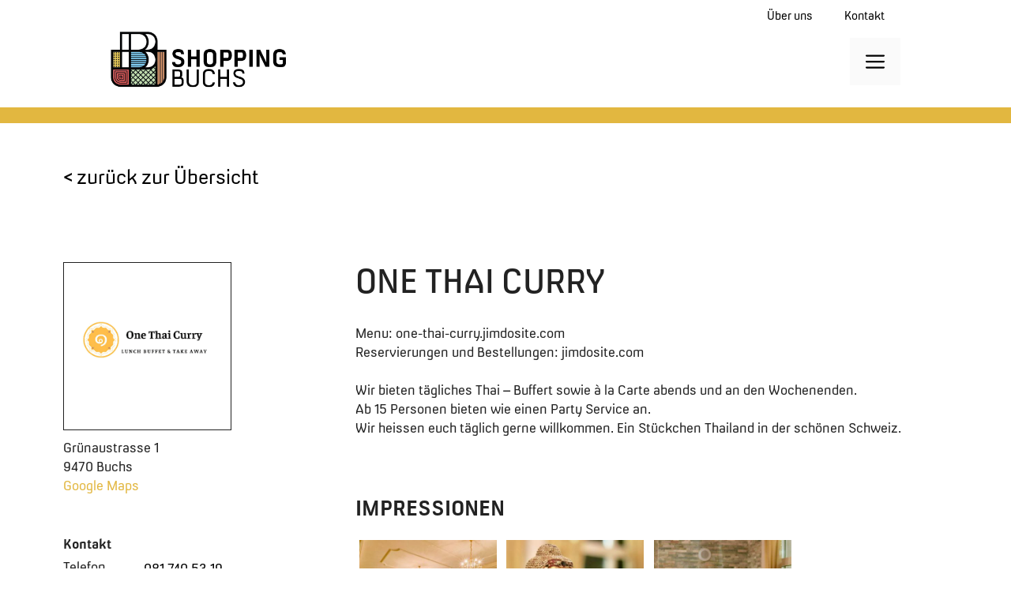

--- FILE ---
content_type: text/html; charset=UTF-8
request_url: https://shopping-buchs.ch/gastronomies/one-thai-curry/
body_size: 17883
content:
<!DOCTYPE html>
<html lang="de-CH">
<head>
	<meta charset="UTF-8">

	<title>One Thai Curry | Shopping Buchs</title>
<style id="rocket-critical-css">ul{box-sizing:border-box}:root{--wp-block-synced-color:#7a00df;--wp-block-synced-color--rgb:122,0,223;--wp-bound-block-color:var(--wp-block-synced-color);--wp-editor-canvas-background:#ddd;--wp-admin-theme-color:#007cba;--wp-admin-theme-color--rgb:0,124,186;--wp-admin-theme-color-darker-10:#006ba1;--wp-admin-theme-color-darker-10--rgb:0,107,160.5;--wp-admin-theme-color-darker-20:#005a87;--wp-admin-theme-color-darker-20--rgb:0,90,135;--wp-admin-border-width-focus:2px}:root{--wp--preset--font-size--normal:16px;--wp--preset--font-size--huge:42px}.screen-reader-text{border:0;clip-path:inset(50%);height:1px;margin:-1px;overflow:hidden;padding:0;position:absolute;width:1px;word-wrap:normal!important}.lb-loader,.lightbox{text-align:center;line-height:0;position:absolute;left:0}.lightboxOverlay{position:absolute;top:0;left:0;z-index:9999;background-color:#000;filter:alpha(Opacity=80);opacity:.8;display:none}.lightbox{width:100%;z-index:10000;font-weight:400;outline:0}.lightbox .lb-image{display:block;height:auto;max-width:inherit;max-height:none;border-radius:3px;border:4px solid #fff}.lb-outerContainer{position:relative;width:250px;height:250px;margin:0 auto;border-radius:4px;background-color:#fff}.lb-outerContainer:after{content:"";display:table;clear:both}.lb-loader{top:43%;height:25%;width:100%}.lb-cancel{display:block;width:32px;height:32px;margin:0 auto;background:url(https://cdnjs.cloudflare.com/ajax/libs/lightbox2/2.11.3/images/loading.gif) no-repeat}.lb-nav{position:absolute;top:0;left:0;height:100%;width:100%;z-index:10}.lb-nav a{outline:0;background-image:url([data-uri])}.lb-next,.lb-prev{height:100%;display:block}.lb-nav a.lb-prev{width:34%;left:0;float:left;background:url(https://cdnjs.cloudflare.com/ajax/libs/lightbox2/2.11.3/images/prev.png) left 48% no-repeat;filter:alpha(Opacity=0);opacity:0}.lb-nav a.lb-next{width:64%;right:0;float:right;background:url(https://cdnjs.cloudflare.com/ajax/libs/lightbox2/2.11.3/images/next.png) right 48% no-repeat;filter:alpha(Opacity=0);opacity:0}.lb-dataContainer{margin:0 auto;padding-top:5px;width:100%;border-bottom-left-radius:4px;border-bottom-right-radius:4px}.lb-dataContainer:after{content:"";display:table;clear:both}.lb-data{padding:0 4px;color:#ccc}.lb-data .lb-details{width:85%;float:left;text-align:left;line-height:1.1em}.lb-data .lb-caption{font-size:13px;font-weight:700;line-height:1em}.lb-data .lb-number{display:block;clear:left;padding-bottom:1em;font-size:12px;color:#999}.lb-data .lb-close{display:block;float:right;width:30px;height:30px;background:url(https://cdnjs.cloudflare.com/ajax/libs/lightbox2/2.11.3/images/close.png) top right no-repeat;text-align:right;outline:0;filter:alpha(Opacity=70);opacity:.7}body,figure,h1,h3,html,li,p,ul{margin:0;padding:0;border:0}html{font-family:sans-serif;-webkit-text-size-adjust:100%;-ms-text-size-adjust:100%;-webkit-font-smoothing:antialiased;-moz-osx-font-smoothing:grayscale}main{display:block}html{box-sizing:border-box}*,::after,::before{box-sizing:inherit}button{font-family:inherit;font-size:100%;margin:0}::-moz-focus-inner{border-style:none;padding:0}:-moz-focusring{outline:1px dotted ButtonText}body,button{font-family:-apple-system,system-ui,BlinkMacSystemFont,"Segoe UI",Helvetica,Arial,sans-serif,"Apple Color Emoji","Segoe UI Emoji","Segoe UI Symbol";font-weight:400;text-transform:none;font-size:17px;line-height:1.5}p{margin-bottom:1.5em}h1,h3{font-family:inherit;font-size:100%;font-style:inherit;font-weight:inherit}h1{font-size:42px;margin-bottom:20px;line-height:1.2em;font-weight:400;text-transform:none}h3{font-size:29px;margin-bottom:20px;line-height:1.2em;font-weight:400;text-transform:none}ul{margin:0 0 1.5em 3em}ul{list-style:disc}strong{font-weight:700}figure{margin:0}img{height:auto;max-width:100%}button{background:#55555e;color:#fff;border:1px solid transparent;-webkit-appearance:button;padding:10px 20px}a{text-decoration:none}.size-medium{max-width:100%;height:auto}.screen-reader-text{border:0;clip:rect(1px,1px,1px,1px);clip-path:inset(50%);height:1px;margin:-1px;overflow:hidden;padding:0;position:absolute!important;width:1px;word-wrap:normal!important}.main-navigation{z-index:100;padding:0;clear:both;display:block}.main-navigation a{display:block;text-decoration:none;font-weight:400;text-transform:none;font-size:15px}.main-navigation ul{list-style:none;margin:0;padding-left:0}.main-navigation .main-nav ul li a{padding-left:20px;padding-right:20px;line-height:60px}.inside-navigation{position:relative}.main-navigation .inside-navigation{display:flex;align-items:center;flex-wrap:wrap;justify-content:space-between}.main-navigation .main-nav>ul{display:flex;flex-wrap:wrap;align-items:center}.main-navigation li{position:relative}.site-header{position:relative}.inside-header{padding:20px 40px}.site-logo{display:inline-block;max-width:100%}.site-header .header-image{vertical-align:middle}.inside-header{display:flex;align-items:center}.nav-float-right #site-navigation{margin-left:auto}.site-content{word-wrap:break-word}.site-content{display:flex}.grid-container{margin-left:auto;margin-right:auto;max-width:1200px}.site-main>*{margin-bottom:20px}.separate-containers .site-main{margin:20px}.separate-containers.no-sidebar .site-main{margin-left:0;margin-right:0}.separate-containers .site-main>:last-child{margin-bottom:0}.gp-icon{display:inline-flex;align-self:center}.gp-icon svg{height:1em;width:1em;top:.125em;position:relative;fill:currentColor}.icon-menu-bars svg:nth-child(2){display:none}.container.grid-container{width:auto}.menu-toggle{display:none}.menu-toggle{padding:0 20px;line-height:60px;margin:0;font-weight:400;text-transform:none;font-size:15px}.menu-toggle .mobile-menu{padding-left:3px}.menu-toggle .gp-icon+.mobile-menu{padding-left:9px}button.menu-toggle{background-color:transparent;flex-grow:1;border:0;text-align:center}.mobile-menu-control-wrapper{display:none;margin-left:auto;align-items:center}@media (max-width:768px){.inside-header{flex-direction:column;text-align:center}.site-content{flex-direction:column}.container .site-content .content-area{width:auto}#main{margin-left:0;margin-right:0}}.inside-header{padding-top:0}body{overflow-x:hidden}.secondary-nav-aligned-right .secondary-navigation .inside-navigation{padding-left:140px;padding-right:140px}.single__new{display:flex;flex-wrap:wrap;margin-bottom:50px!important;padding:0 40px}.left__single{width:33%;padding-right:50px}.left__single .wrapper__single__img img{height:191px;width:191px;object-fit:contain}.left__single .wrapper__single__img{border:1px solid;width:fit-content;width:-moz-fit-content;display:flex;flex-wrap:wrap;align-content:center;justify-content:center;align-items:center;margin-bottom:10px;padding:10px 10px}figure.gallery__images img{max-height:174px;min-height:174px;object-fit:cover}.right__single{width:66.66%}.single__h1{font-size:40px;text-transform:uppercase}.adress p{font-size:16px;font-weight:300;margin-bottom:0}.kontakt__infos{display:flex;flex-wrap:wrap}.kontakt__infos__first{width:30%;margin-right:2%}.kontakt__infos__secound{width:68%}.kontakt__infos p{margin-bottom:0px;font-size:16px;font-weight:300}.kontakt__infos a{margin-bottom:0px;font-size:16px;font-weight:300;color:#000}.kontakt__single>p{margin-bottom:5px;font-size:16px}.single__opening__hours p{margin-bottom:5px;font-size:16px}.opening__hours p{font-size:16px;font-weight:300;margin-bottom:0}.opening__hours{display:flex;flex-wrap:wrap}.opening__hours__first{width:48%;margin-right:2%}.opening__hours__secound{width:50%}.kontakt__single{margin-bottom:50px}.description__single p{font-size:16px;font-weight:300}.description__single{margin-top:30px}.gallery__single{display:flex;flex-wrap:wrap}figure.gallery__images{width:25%;padding:5px}.back__to__overview a{font-size:24px;font-weight:300;color:#000}.back__to__overview{margin-bottom:90px;margin-top:50px;padding:0 40px}.adress p a{color:#E4464B}.adress{margin-bottom:50px}.lightboxOverlay{background-color:#042f52e8}.lb-data .lb-number{color:#fff}.normal__title__neu{font-size:25px;font-weight:bold;line-height:31px;text-transform:uppercase;margin-top:50px}.single-gastronomies .site-header:after{content:' ';display:block;width:100%;height:20px;background-color:#E2B740}.single-gastronomies .adress p a{color:#E2B740}@media only screen and (max-width:1024px){.secondary-nav-aligned-right .secondary-navigation .inside-navigation{padding-left:40px;padding-right:40px}.single__new{padding:0 40px;flex-direction:column-reverse}.right__single{width:100%}.left__single{width:100%;padding-right:0;margin-top:30px}figure.gallery__images{width:50%}}@media only screen and (max-width:767px){.single__new{padding:0 30px}.secondary-nav-aligned-right .secondary-navigation .inside-navigation{padding-left:30px;padding-right:30px}}.secondary-navigation{z-index:99;padding:0}.secondary-navigation .inside-navigation{display:flex;align-items:center;flex-wrap:wrap;justify-content:space-between}.secondary-navigation ul{list-style:none;margin:0;padding-left:0}.secondary-navigation li{position:relative}.secondary-navigation a{display:block;text-decoration:none}.secondary-navigation .main-nav>ul{display:flex;flex-wrap:wrap}.secondary-navigation .main-nav ul li a{font-family:inherit;font-weight:400;text-transform:none;font-size:13px;padding-left:20px;padding-right:20px;line-height:40px}.secondary-navigation .menu-toggle{font-family:inherit;font-weight:400;text-transform:none;font-size:13px;padding-left:20px;padding-right:20px;line-height:40px;margin:0}.secondary-nav-aligned-right .secondary-navigation .inside-navigation{justify-content:flex-end}.navigation-branding{display:flex;align-items:center;order:0;margin-right:10px}.navigation-branding img{position:relative;padding:10px 0;display:block}.main-navigation .menu-toggle{flex-grow:1;width:auto}.main-navigation.has-sticky-branding:not(.has-branding):not(.navigation-stick) .navigation-branding{display:none}</style>
<meta name='robots' content='max-image-preview:large' />
<meta name="viewport" content="width=device-width, initial-scale=1"><link rel='dns-prefetch' href='//cdnjs.cloudflare.com' />

<link rel="alternate" type="application/rss+xml" title="Shopping Buchs &raquo; Feed" href="https://shopping-buchs.ch/feed/" />
<link rel="alternate" type="application/rss+xml" title="Shopping Buchs &raquo; Kommentar-Feed" href="https://shopping-buchs.ch/comments/feed/" />
<link rel="alternate" type="text/calendar" title="Shopping Buchs &raquo; iCal Feed" href="https://shopping-buchs.ch/veranstaltungen/?ical=1" />
<link rel="alternate" title="oEmbed (JSON)" type="application/json+oembed" href="https://shopping-buchs.ch/wp-json/oembed/1.0/embed?url=https%3A%2F%2Fshopping-buchs.ch%2Fgastronomies%2Fone-thai-curry%2F" />
<link rel="alternate" title="oEmbed (XML)" type="text/xml+oembed" href="https://shopping-buchs.ch/wp-json/oembed/1.0/embed?url=https%3A%2F%2Fshopping-buchs.ch%2Fgastronomies%2Fone-thai-curry%2F&#038;format=xml" />
<style id='wp-img-auto-sizes-contain-inline-css'>
img:is([sizes=auto i],[sizes^="auto," i]){contain-intrinsic-size:3000px 1500px}
/*# sourceURL=wp-img-auto-sizes-contain-inline-css */
</style>
<link data-minify="1" rel='preload'  href='https://shopping-buchs.ch/wp-content/cache/min/1/wp-content/plugins/events-calendar-pro/build/css/tribe-events-pro-mini-calendar-block.css?ver=1768489689' data-rocket-async="style" as="style" onload="this.onload=null;this.rel='stylesheet'" onerror="this.removeAttribute('data-rocket-async')"  media='all' />
<link rel='preload'  href='https://shopping-buchs.ch/wp-includes/css/dist/block-library/style.min.css?ver=6.9' data-rocket-async="style" as="style" onload="this.onload=null;this.rel='stylesheet'" onerror="this.removeAttribute('data-rocket-async')"  media='all' />
<style id='wp-block-image-inline-css'>
.wp-block-image>a,.wp-block-image>figure>a{display:inline-block}.wp-block-image img{box-sizing:border-box;height:auto;max-width:100%;vertical-align:bottom}@media not (prefers-reduced-motion){.wp-block-image img.hide{visibility:hidden}.wp-block-image img.show{animation:show-content-image .4s}}.wp-block-image[style*=border-radius] img,.wp-block-image[style*=border-radius]>a{border-radius:inherit}.wp-block-image.has-custom-border img{box-sizing:border-box}.wp-block-image.aligncenter{text-align:center}.wp-block-image.alignfull>a,.wp-block-image.alignwide>a{width:100%}.wp-block-image.alignfull img,.wp-block-image.alignwide img{height:auto;width:100%}.wp-block-image .aligncenter,.wp-block-image .alignleft,.wp-block-image .alignright,.wp-block-image.aligncenter,.wp-block-image.alignleft,.wp-block-image.alignright{display:table}.wp-block-image .aligncenter>figcaption,.wp-block-image .alignleft>figcaption,.wp-block-image .alignright>figcaption,.wp-block-image.aligncenter>figcaption,.wp-block-image.alignleft>figcaption,.wp-block-image.alignright>figcaption{caption-side:bottom;display:table-caption}.wp-block-image .alignleft{float:left;margin:.5em 1em .5em 0}.wp-block-image .alignright{float:right;margin:.5em 0 .5em 1em}.wp-block-image .aligncenter{margin-left:auto;margin-right:auto}.wp-block-image :where(figcaption){margin-bottom:1em;margin-top:.5em}.wp-block-image.is-style-circle-mask img{border-radius:9999px}@supports ((-webkit-mask-image:none) or (mask-image:none)) or (-webkit-mask-image:none){.wp-block-image.is-style-circle-mask img{border-radius:0;-webkit-mask-image:url('data:image/svg+xml;utf8,<svg viewBox="0 0 100 100" xmlns="http://www.w3.org/2000/svg"><circle cx="50" cy="50" r="50"/></svg>');mask-image:url('data:image/svg+xml;utf8,<svg viewBox="0 0 100 100" xmlns="http://www.w3.org/2000/svg"><circle cx="50" cy="50" r="50"/></svg>');mask-mode:alpha;-webkit-mask-position:center;mask-position:center;-webkit-mask-repeat:no-repeat;mask-repeat:no-repeat;-webkit-mask-size:contain;mask-size:contain}}:root :where(.wp-block-image.is-style-rounded img,.wp-block-image .is-style-rounded img){border-radius:9999px}.wp-block-image figure{margin:0}.wp-lightbox-container{display:flex;flex-direction:column;position:relative}.wp-lightbox-container img{cursor:zoom-in}.wp-lightbox-container img:hover+button{opacity:1}.wp-lightbox-container button{align-items:center;backdrop-filter:blur(16px) saturate(180%);background-color:#5a5a5a40;border:none;border-radius:4px;cursor:zoom-in;display:flex;height:20px;justify-content:center;opacity:0;padding:0;position:absolute;right:16px;text-align:center;top:16px;width:20px;z-index:100}@media not (prefers-reduced-motion){.wp-lightbox-container button{transition:opacity .2s ease}}.wp-lightbox-container button:focus-visible{outline:3px auto #5a5a5a40;outline:3px auto -webkit-focus-ring-color;outline-offset:3px}.wp-lightbox-container button:hover{cursor:pointer;opacity:1}.wp-lightbox-container button:focus{opacity:1}.wp-lightbox-container button:focus,.wp-lightbox-container button:hover,.wp-lightbox-container button:not(:hover):not(:active):not(.has-background){background-color:#5a5a5a40;border:none}.wp-lightbox-overlay{box-sizing:border-box;cursor:zoom-out;height:100vh;left:0;overflow:hidden;position:fixed;top:0;visibility:hidden;width:100%;z-index:100000}.wp-lightbox-overlay .close-button{align-items:center;cursor:pointer;display:flex;justify-content:center;min-height:40px;min-width:40px;padding:0;position:absolute;right:calc(env(safe-area-inset-right) + 16px);top:calc(env(safe-area-inset-top) + 16px);z-index:5000000}.wp-lightbox-overlay .close-button:focus,.wp-lightbox-overlay .close-button:hover,.wp-lightbox-overlay .close-button:not(:hover):not(:active):not(.has-background){background:none;border:none}.wp-lightbox-overlay .lightbox-image-container{height:var(--wp--lightbox-container-height);left:50%;overflow:hidden;position:absolute;top:50%;transform:translate(-50%,-50%);transform-origin:top left;width:var(--wp--lightbox-container-width);z-index:9999999999}.wp-lightbox-overlay .wp-block-image{align-items:center;box-sizing:border-box;display:flex;height:100%;justify-content:center;margin:0;position:relative;transform-origin:0 0;width:100%;z-index:3000000}.wp-lightbox-overlay .wp-block-image img{height:var(--wp--lightbox-image-height);min-height:var(--wp--lightbox-image-height);min-width:var(--wp--lightbox-image-width);width:var(--wp--lightbox-image-width)}.wp-lightbox-overlay .wp-block-image figcaption{display:none}.wp-lightbox-overlay button{background:none;border:none}.wp-lightbox-overlay .scrim{background-color:#fff;height:100%;opacity:.9;position:absolute;width:100%;z-index:2000000}.wp-lightbox-overlay.active{visibility:visible}@media not (prefers-reduced-motion){.wp-lightbox-overlay.active{animation:turn-on-visibility .25s both}.wp-lightbox-overlay.active img{animation:turn-on-visibility .35s both}.wp-lightbox-overlay.show-closing-animation:not(.active){animation:turn-off-visibility .35s both}.wp-lightbox-overlay.show-closing-animation:not(.active) img{animation:turn-off-visibility .25s both}.wp-lightbox-overlay.zoom.active{animation:none;opacity:1;visibility:visible}.wp-lightbox-overlay.zoom.active .lightbox-image-container{animation:lightbox-zoom-in .4s}.wp-lightbox-overlay.zoom.active .lightbox-image-container img{animation:none}.wp-lightbox-overlay.zoom.active .scrim{animation:turn-on-visibility .4s forwards}.wp-lightbox-overlay.zoom.show-closing-animation:not(.active){animation:none}.wp-lightbox-overlay.zoom.show-closing-animation:not(.active) .lightbox-image-container{animation:lightbox-zoom-out .4s}.wp-lightbox-overlay.zoom.show-closing-animation:not(.active) .lightbox-image-container img{animation:none}.wp-lightbox-overlay.zoom.show-closing-animation:not(.active) .scrim{animation:turn-off-visibility .4s forwards}}@keyframes show-content-image{0%{visibility:hidden}99%{visibility:hidden}to{visibility:visible}}@keyframes turn-on-visibility{0%{opacity:0}to{opacity:1}}@keyframes turn-off-visibility{0%{opacity:1;visibility:visible}99%{opacity:0;visibility:visible}to{opacity:0;visibility:hidden}}@keyframes lightbox-zoom-in{0%{transform:translate(calc((-100vw + var(--wp--lightbox-scrollbar-width))/2 + var(--wp--lightbox-initial-left-position)),calc(-50vh + var(--wp--lightbox-initial-top-position))) scale(var(--wp--lightbox-scale))}to{transform:translate(-50%,-50%) scale(1)}}@keyframes lightbox-zoom-out{0%{transform:translate(-50%,-50%) scale(1);visibility:visible}99%{visibility:visible}to{transform:translate(calc((-100vw + var(--wp--lightbox-scrollbar-width))/2 + var(--wp--lightbox-initial-left-position)),calc(-50vh + var(--wp--lightbox-initial-top-position))) scale(var(--wp--lightbox-scale));visibility:hidden}}
/*# sourceURL=https://shopping-buchs.ch/wp-includes/blocks/image/style.min.css */
</style>
<style id='global-styles-inline-css'>
:root{--wp--preset--aspect-ratio--square: 1;--wp--preset--aspect-ratio--4-3: 4/3;--wp--preset--aspect-ratio--3-4: 3/4;--wp--preset--aspect-ratio--3-2: 3/2;--wp--preset--aspect-ratio--2-3: 2/3;--wp--preset--aspect-ratio--16-9: 16/9;--wp--preset--aspect-ratio--9-16: 9/16;--wp--preset--color--black: #000000;--wp--preset--color--cyan-bluish-gray: #abb8c3;--wp--preset--color--white: #ffffff;--wp--preset--color--pale-pink: #f78da7;--wp--preset--color--vivid-red: #cf2e2e;--wp--preset--color--luminous-vivid-orange: #ff6900;--wp--preset--color--luminous-vivid-amber: #fcb900;--wp--preset--color--light-green-cyan: #7bdcb5;--wp--preset--color--vivid-green-cyan: #00d084;--wp--preset--color--pale-cyan-blue: #8ed1fc;--wp--preset--color--vivid-cyan-blue: #0693e3;--wp--preset--color--vivid-purple: #9b51e0;--wp--preset--color--contrast: var(--contrast);--wp--preset--color--contrast-2: var(--contrast-2);--wp--preset--color--contrast-3: var(--contrast-3);--wp--preset--color--base: var(--base);--wp--preset--color--base-2: var(--base-2);--wp--preset--color--base-3: var(--base-3);--wp--preset--color--accent: var(--accent);--wp--preset--gradient--vivid-cyan-blue-to-vivid-purple: linear-gradient(135deg,rgb(6,147,227) 0%,rgb(155,81,224) 100%);--wp--preset--gradient--light-green-cyan-to-vivid-green-cyan: linear-gradient(135deg,rgb(122,220,180) 0%,rgb(0,208,130) 100%);--wp--preset--gradient--luminous-vivid-amber-to-luminous-vivid-orange: linear-gradient(135deg,rgb(252,185,0) 0%,rgb(255,105,0) 100%);--wp--preset--gradient--luminous-vivid-orange-to-vivid-red: linear-gradient(135deg,rgb(255,105,0) 0%,rgb(207,46,46) 100%);--wp--preset--gradient--very-light-gray-to-cyan-bluish-gray: linear-gradient(135deg,rgb(238,238,238) 0%,rgb(169,184,195) 100%);--wp--preset--gradient--cool-to-warm-spectrum: linear-gradient(135deg,rgb(74,234,220) 0%,rgb(151,120,209) 20%,rgb(207,42,186) 40%,rgb(238,44,130) 60%,rgb(251,105,98) 80%,rgb(254,248,76) 100%);--wp--preset--gradient--blush-light-purple: linear-gradient(135deg,rgb(255,206,236) 0%,rgb(152,150,240) 100%);--wp--preset--gradient--blush-bordeaux: linear-gradient(135deg,rgb(254,205,165) 0%,rgb(254,45,45) 50%,rgb(107,0,62) 100%);--wp--preset--gradient--luminous-dusk: linear-gradient(135deg,rgb(255,203,112) 0%,rgb(199,81,192) 50%,rgb(65,88,208) 100%);--wp--preset--gradient--pale-ocean: linear-gradient(135deg,rgb(255,245,203) 0%,rgb(182,227,212) 50%,rgb(51,167,181) 100%);--wp--preset--gradient--electric-grass: linear-gradient(135deg,rgb(202,248,128) 0%,rgb(113,206,126) 100%);--wp--preset--gradient--midnight: linear-gradient(135deg,rgb(2,3,129) 0%,rgb(40,116,252) 100%);--wp--preset--font-size--small: 13px;--wp--preset--font-size--medium: 20px;--wp--preset--font-size--large: 36px;--wp--preset--font-size--x-large: 42px;--wp--preset--spacing--20: 0.44rem;--wp--preset--spacing--30: 0.67rem;--wp--preset--spacing--40: 1rem;--wp--preset--spacing--50: 1.5rem;--wp--preset--spacing--60: 2.25rem;--wp--preset--spacing--70: 3.38rem;--wp--preset--spacing--80: 5.06rem;--wp--preset--shadow--natural: 6px 6px 9px rgba(0, 0, 0, 0.2);--wp--preset--shadow--deep: 12px 12px 50px rgba(0, 0, 0, 0.4);--wp--preset--shadow--sharp: 6px 6px 0px rgba(0, 0, 0, 0.2);--wp--preset--shadow--outlined: 6px 6px 0px -3px rgb(255, 255, 255), 6px 6px rgb(0, 0, 0);--wp--preset--shadow--crisp: 6px 6px 0px rgb(0, 0, 0);}:where(.is-layout-flex){gap: 0.5em;}:where(.is-layout-grid){gap: 0.5em;}body .is-layout-flex{display: flex;}.is-layout-flex{flex-wrap: wrap;align-items: center;}.is-layout-flex > :is(*, div){margin: 0;}body .is-layout-grid{display: grid;}.is-layout-grid > :is(*, div){margin: 0;}:where(.wp-block-columns.is-layout-flex){gap: 2em;}:where(.wp-block-columns.is-layout-grid){gap: 2em;}:where(.wp-block-post-template.is-layout-flex){gap: 1.25em;}:where(.wp-block-post-template.is-layout-grid){gap: 1.25em;}.has-black-color{color: var(--wp--preset--color--black) !important;}.has-cyan-bluish-gray-color{color: var(--wp--preset--color--cyan-bluish-gray) !important;}.has-white-color{color: var(--wp--preset--color--white) !important;}.has-pale-pink-color{color: var(--wp--preset--color--pale-pink) !important;}.has-vivid-red-color{color: var(--wp--preset--color--vivid-red) !important;}.has-luminous-vivid-orange-color{color: var(--wp--preset--color--luminous-vivid-orange) !important;}.has-luminous-vivid-amber-color{color: var(--wp--preset--color--luminous-vivid-amber) !important;}.has-light-green-cyan-color{color: var(--wp--preset--color--light-green-cyan) !important;}.has-vivid-green-cyan-color{color: var(--wp--preset--color--vivid-green-cyan) !important;}.has-pale-cyan-blue-color{color: var(--wp--preset--color--pale-cyan-blue) !important;}.has-vivid-cyan-blue-color{color: var(--wp--preset--color--vivid-cyan-blue) !important;}.has-vivid-purple-color{color: var(--wp--preset--color--vivid-purple) !important;}.has-black-background-color{background-color: var(--wp--preset--color--black) !important;}.has-cyan-bluish-gray-background-color{background-color: var(--wp--preset--color--cyan-bluish-gray) !important;}.has-white-background-color{background-color: var(--wp--preset--color--white) !important;}.has-pale-pink-background-color{background-color: var(--wp--preset--color--pale-pink) !important;}.has-vivid-red-background-color{background-color: var(--wp--preset--color--vivid-red) !important;}.has-luminous-vivid-orange-background-color{background-color: var(--wp--preset--color--luminous-vivid-orange) !important;}.has-luminous-vivid-amber-background-color{background-color: var(--wp--preset--color--luminous-vivid-amber) !important;}.has-light-green-cyan-background-color{background-color: var(--wp--preset--color--light-green-cyan) !important;}.has-vivid-green-cyan-background-color{background-color: var(--wp--preset--color--vivid-green-cyan) !important;}.has-pale-cyan-blue-background-color{background-color: var(--wp--preset--color--pale-cyan-blue) !important;}.has-vivid-cyan-blue-background-color{background-color: var(--wp--preset--color--vivid-cyan-blue) !important;}.has-vivid-purple-background-color{background-color: var(--wp--preset--color--vivid-purple) !important;}.has-black-border-color{border-color: var(--wp--preset--color--black) !important;}.has-cyan-bluish-gray-border-color{border-color: var(--wp--preset--color--cyan-bluish-gray) !important;}.has-white-border-color{border-color: var(--wp--preset--color--white) !important;}.has-pale-pink-border-color{border-color: var(--wp--preset--color--pale-pink) !important;}.has-vivid-red-border-color{border-color: var(--wp--preset--color--vivid-red) !important;}.has-luminous-vivid-orange-border-color{border-color: var(--wp--preset--color--luminous-vivid-orange) !important;}.has-luminous-vivid-amber-border-color{border-color: var(--wp--preset--color--luminous-vivid-amber) !important;}.has-light-green-cyan-border-color{border-color: var(--wp--preset--color--light-green-cyan) !important;}.has-vivid-green-cyan-border-color{border-color: var(--wp--preset--color--vivid-green-cyan) !important;}.has-pale-cyan-blue-border-color{border-color: var(--wp--preset--color--pale-cyan-blue) !important;}.has-vivid-cyan-blue-border-color{border-color: var(--wp--preset--color--vivid-cyan-blue) !important;}.has-vivid-purple-border-color{border-color: var(--wp--preset--color--vivid-purple) !important;}.has-vivid-cyan-blue-to-vivid-purple-gradient-background{background: var(--wp--preset--gradient--vivid-cyan-blue-to-vivid-purple) !important;}.has-light-green-cyan-to-vivid-green-cyan-gradient-background{background: var(--wp--preset--gradient--light-green-cyan-to-vivid-green-cyan) !important;}.has-luminous-vivid-amber-to-luminous-vivid-orange-gradient-background{background: var(--wp--preset--gradient--luminous-vivid-amber-to-luminous-vivid-orange) !important;}.has-luminous-vivid-orange-to-vivid-red-gradient-background{background: var(--wp--preset--gradient--luminous-vivid-orange-to-vivid-red) !important;}.has-very-light-gray-to-cyan-bluish-gray-gradient-background{background: var(--wp--preset--gradient--very-light-gray-to-cyan-bluish-gray) !important;}.has-cool-to-warm-spectrum-gradient-background{background: var(--wp--preset--gradient--cool-to-warm-spectrum) !important;}.has-blush-light-purple-gradient-background{background: var(--wp--preset--gradient--blush-light-purple) !important;}.has-blush-bordeaux-gradient-background{background: var(--wp--preset--gradient--blush-bordeaux) !important;}.has-luminous-dusk-gradient-background{background: var(--wp--preset--gradient--luminous-dusk) !important;}.has-pale-ocean-gradient-background{background: var(--wp--preset--gradient--pale-ocean) !important;}.has-electric-grass-gradient-background{background: var(--wp--preset--gradient--electric-grass) !important;}.has-midnight-gradient-background{background: var(--wp--preset--gradient--midnight) !important;}.has-small-font-size{font-size: var(--wp--preset--font-size--small) !important;}.has-medium-font-size{font-size: var(--wp--preset--font-size--medium) !important;}.has-large-font-size{font-size: var(--wp--preset--font-size--large) !important;}.has-x-large-font-size{font-size: var(--wp--preset--font-size--x-large) !important;}
/*# sourceURL=global-styles-inline-css */
</style>

<style id='classic-theme-styles-inline-css'>
/*! This file is auto-generated */
.wp-block-button__link{color:#fff;background-color:#32373c;border-radius:9999px;box-shadow:none;text-decoration:none;padding:calc(.667em + 2px) calc(1.333em + 2px);font-size:1.125em}.wp-block-file__button{background:#32373c;color:#fff;text-decoration:none}
/*# sourceURL=/wp-includes/css/classic-themes.min.css */
</style>
<link data-minify="1" rel='preload'  href='https://shopping-buchs.ch/wp-content/cache/min/1/ajax/libs/slick-carousel/1.8.1/slick-theme.css?ver=1768489689' data-rocket-async="style" as="style" onload="this.onload=null;this.rel='stylesheet'" onerror="this.removeAttribute('data-rocket-async')"  media='all' />
<link data-minify="1" rel='preload'  href='https://shopping-buchs.ch/wp-content/cache/min/1/ajax/libs/jquery-modal/0.9.1/jquery.modal.min.css?ver=1768489689' data-rocket-async="style" as="style" onload="this.onload=null;this.rel='stylesheet'" onerror="this.removeAttribute('data-rocket-async')"  media='all' />
<link data-minify="1" rel='preload'  href='https://shopping-buchs.ch/wp-content/cache/min/1/ajax/libs/slick-carousel/1.8.1/slick.css?ver=1768489689' data-rocket-async="style" as="style" onload="this.onload=null;this.rel='stylesheet'" onerror="this.removeAttribute('data-rocket-async')"  media='all' />
<link data-minify="1" rel='preload'  href='https://shopping-buchs.ch/wp-content/cache/min/1/ajax/libs/slick-lightbox/0.2.12/slick-lightbox.css?ver=1768489689' data-rocket-async="style" as="style" onload="this.onload=null;this.rel='stylesheet'" onerror="this.removeAttribute('data-rocket-async')"  media='all' />
<link data-minify="1" rel='preload'  href='https://shopping-buchs.ch/wp-content/cache/min/1/ajax/libs/lightbox2/2.11.3/css/lightbox.min.css?ver=1768489689' data-rocket-async="style" as="style" onload="this.onload=null;this.rel='stylesheet'" onerror="this.removeAttribute('data-rocket-async')"  media='all' />
<link rel='preload'  href='https://shopping-buchs.ch/wp-content/themes/generatepress/assets/css/components/widget-areas.min.css?ver=3.6.1' data-rocket-async="style" as="style" onload="this.onload=null;this.rel='stylesheet'" onerror="this.removeAttribute('data-rocket-async')"  media='all' />
<link rel='preload'  href='https://shopping-buchs.ch/wp-content/themes/generatepress/assets/css/main.min.css?ver=3.6.1' data-rocket-async="style" as="style" onload="this.onload=null;this.rel='stylesheet'" onerror="this.removeAttribute('data-rocket-async')"  media='all' />
<style id='generate-style-inline-css'>
body{background-color:#ffffff;color:#222222;}a{color:#1e73be;}a:hover, a:focus, a:active{color:#000000;}.wp-block-group__inner-container{max-width:1200px;margin-left:auto;margin-right:auto;}.generate-back-to-top{font-size:20px;border-radius:3px;position:fixed;bottom:30px;right:30px;line-height:40px;width:40px;text-align:center;z-index:10;transition:opacity 300ms ease-in-out;opacity:0.1;transform:translateY(1000px);}.generate-back-to-top__show{opacity:1;transform:translateY(0);}:root{--contrast:#222222;--contrast-2:#575760;--contrast-3:#b2b2be;--base:#f0f0f0;--base-2:#f7f8f9;--base-3:#ffffff;--accent:#1e73be;}:root .has-contrast-color{color:var(--contrast);}:root .has-contrast-background-color{background-color:var(--contrast);}:root .has-contrast-2-color{color:var(--contrast-2);}:root .has-contrast-2-background-color{background-color:var(--contrast-2);}:root .has-contrast-3-color{color:var(--contrast-3);}:root .has-contrast-3-background-color{background-color:var(--contrast-3);}:root .has-base-color{color:var(--base);}:root .has-base-background-color{background-color:var(--base);}:root .has-base-2-color{color:var(--base-2);}:root .has-base-2-background-color{background-color:var(--base-2);}:root .has-base-3-color{color:var(--base-3);}:root .has-base-3-background-color{background-color:var(--base-3);}:root .has-accent-color{color:var(--accent);}:root .has-accent-background-color{background-color:var(--accent);}body, button, input, select, textarea{font-family:"milibus";font-size:18px;}body{line-height:1.5;}.entry-content > [class*="wp-block-"]:not(:last-child):not(.wp-block-heading){margin-bottom:1.5em;}.main-title{font-weight:400;font-size:24px;}.main-navigation a, .menu-toggle{font-size:24px;}.main-navigation .menu-bar-items{font-size:24px;}.main-navigation .main-nav ul ul li a{font-size:21px;}.widget-title{font-size:16px;}.sidebar .widget, .footer-widgets .widget{font-size:16px;}h1{font-size:81px;}.site-info{font-size:16px;}@media (max-width:768px){h1{font-size:31px;}h2{font-size:27px;}h3{font-size:24px;}h4{font-size:22px;}h5{font-size:19px;}}.top-bar{background-color:#636363;color:#ffffff;}.top-bar a{color:#ffffff;}.top-bar a:hover{color:#303030;}.site-header{background-color:#ffffff;}.site-header a:hover{color:#e4464b;}.main-title a,.main-title a:hover{color:#222222;}.site-description{color:#757575;}.mobile-menu-control-wrapper .menu-toggle,.mobile-menu-control-wrapper .menu-toggle:hover,.mobile-menu-control-wrapper .menu-toggle:focus,.has-inline-mobile-toggle #site-navigation.toggled{background-color:rgba(0, 0, 0, 0.02);}.main-navigation,.main-navigation ul ul{background-color:#ffffff;}.main-navigation .main-nav ul li a, .main-navigation .menu-toggle, .main-navigation .menu-bar-items{color:#000000;}.main-navigation .main-nav ul li:not([class*="current-menu-"]):hover > a, .main-navigation .main-nav ul li:not([class*="current-menu-"]):focus > a, .main-navigation .main-nav ul li.sfHover:not([class*="current-menu-"]) > a, .main-navigation .menu-bar-item:hover > a, .main-navigation .menu-bar-item.sfHover > a{color:#e4464b;background-color:#ffffff;}button.menu-toggle:hover,button.menu-toggle:focus{color:#000000;}.main-navigation .main-nav ul li[class*="current-menu-"] > a{color:#e4464b;background-color:#ffffff;}.navigation-search input[type="search"],.navigation-search input[type="search"]:active, .navigation-search input[type="search"]:focus, .main-navigation .main-nav ul li.search-item.active > a, .main-navigation .menu-bar-items .search-item.active > a{color:#e4464b;background-color:#ffffff;}.main-navigation ul ul{background-color:#eaeaea;}.main-navigation .main-nav ul ul li a{color:#000000;}.main-navigation .main-nav ul ul li:not([class*="current-menu-"]):hover > a,.main-navigation .main-nav ul ul li:not([class*="current-menu-"]):focus > a, .main-navigation .main-nav ul ul li.sfHover:not([class*="current-menu-"]) > a{color:#e4464b;background-color:#eaeaea;}.main-navigation .main-nav ul ul li[class*="current-menu-"] > a{color:#e4464b;background-color:#eaeaea;}.separate-containers .inside-article, .separate-containers .comments-area, .separate-containers .page-header, .one-container .container, .separate-containers .paging-navigation, .inside-page-header{background-color:#ffffff;}.entry-title a{color:#222222;}.entry-title a:hover{color:#55555e;}.entry-meta{color:#595959;}.sidebar .widget{background-color:#ffffff;}.footer-widgets{background-color:#ffffff;}.footer-widgets a{color:#000000;}.footer-widgets a:hover{color:#e4464b;}.footer-widgets .widget-title{color:#000000;}.site-info{color:#ffffff;background-color:#55555e;}.site-info a{color:#ffffff;}.site-info a:hover{color:#d3d3d3;}.footer-bar .widget_nav_menu .current-menu-item a{color:#d3d3d3;}input[type="text"],input[type="email"],input[type="url"],input[type="password"],input[type="search"],input[type="tel"],input[type="number"],textarea,select{color:#666666;background-color:#fafafa;border-color:#cccccc;}input[type="text"]:focus,input[type="email"]:focus,input[type="url"]:focus,input[type="password"]:focus,input[type="search"]:focus,input[type="tel"]:focus,input[type="number"]:focus,textarea:focus,select:focus{color:#666666;background-color:#ffffff;border-color:#bfbfbf;}button,html input[type="button"],input[type="reset"],input[type="submit"],a.button,a.wp-block-button__link:not(.has-background){color:#ffffff;background-color:#55555e;}button:hover,html input[type="button"]:hover,input[type="reset"]:hover,input[type="submit"]:hover,a.button:hover,button:focus,html input[type="button"]:focus,input[type="reset"]:focus,input[type="submit"]:focus,a.button:focus,a.wp-block-button__link:not(.has-background):active,a.wp-block-button__link:not(.has-background):focus,a.wp-block-button__link:not(.has-background):hover{color:#ffffff;background-color:#3f4047;}a.generate-back-to-top{background-color:rgba( 0,0,0,0.4 );color:#ffffff;}a.generate-back-to-top:hover,a.generate-back-to-top:focus{background-color:rgba( 0,0,0,0.6 );color:#ffffff;}:root{--gp-search-modal-bg-color:var(--base-3);--gp-search-modal-text-color:var(--contrast);--gp-search-modal-overlay-bg-color:rgba(0,0,0,0.2);}@media (max-width: 1300px){.main-navigation .menu-bar-item:hover > a, .main-navigation .menu-bar-item.sfHover > a{background:none;color:#000000;}}.inside-header{padding:20px 140px 20px 140px;}.nav-below-header .main-navigation .inside-navigation.grid-container, .nav-above-header .main-navigation .inside-navigation.grid-container{padding:0px 120px 0px 120px;}.site-main .wp-block-group__inner-container{padding:40px;}.separate-containers .paging-navigation{padding-top:20px;padding-bottom:20px;}.entry-content .alignwide, body:not(.no-sidebar) .entry-content .alignfull{margin-left:-40px;width:calc(100% + 80px);max-width:calc(100% + 80px);}.rtl .menu-item-has-children .dropdown-menu-toggle{padding-left:20px;}.rtl .main-navigation .main-nav ul li.menu-item-has-children > a{padding-right:20px;}.footer-widgets-container{padding:40px 100px 40px 100px;}@media (max-width:768px){.separate-containers .inside-article, .separate-containers .comments-area, .separate-containers .page-header, .separate-containers .paging-navigation, .one-container .site-content, .inside-page-header{padding:30px;}.site-main .wp-block-group__inner-container{padding:30px;}.inside-top-bar{padding-right:30px;padding-left:30px;}.inside-header{padding-right:30px;padding-left:30px;}.widget-area .widget{padding-top:30px;padding-right:30px;padding-bottom:30px;padding-left:30px;}.footer-widgets-container{padding-top:30px;padding-right:30px;padding-bottom:30px;padding-left:30px;}.inside-site-info{padding-right:30px;padding-left:30px;}.entry-content .alignwide, body:not(.no-sidebar) .entry-content .alignfull{margin-left:-30px;width:calc(100% + 60px);max-width:calc(100% + 60px);}.one-container .site-main .paging-navigation{margin-bottom:20px;}}/* End cached CSS */.is-right-sidebar{width:30%;}.is-left-sidebar{width:30%;}.site-content .content-area{width:100%;}@media (max-width: 1300px){.main-navigation .menu-toggle,.sidebar-nav-mobile:not(#sticky-placeholder){display:block;}.main-navigation ul,.gen-sidebar-nav,.main-navigation:not(.slideout-navigation):not(.toggled) .main-nav > ul,.has-inline-mobile-toggle #site-navigation .inside-navigation > *:not(.navigation-search):not(.main-nav){display:none;}.nav-align-right .inside-navigation,.nav-align-center .inside-navigation{justify-content:space-between;}.has-inline-mobile-toggle .mobile-menu-control-wrapper{display:flex;flex-wrap:wrap;}.has-inline-mobile-toggle .inside-header{flex-direction:row;text-align:left;flex-wrap:wrap;}.has-inline-mobile-toggle .header-widget,.has-inline-mobile-toggle #site-navigation{flex-basis:100%;}.nav-float-left .has-inline-mobile-toggle #site-navigation{order:10;}}
.dynamic-author-image-rounded{border-radius:100%;}.dynamic-featured-image, .dynamic-author-image{vertical-align:middle;}.one-container.blog .dynamic-content-template:not(:last-child), .one-container.archive .dynamic-content-template:not(:last-child){padding-bottom:0px;}.dynamic-entry-excerpt > p:last-child{margin-bottom:0px;}
.main-navigation .main-nav ul li a,.menu-toggle,.main-navigation .menu-bar-item > a{transition: line-height 300ms ease}.sticky-enabled .gen-sidebar-nav.is_stuck .main-navigation {margin-bottom: 0px;}.sticky-enabled .gen-sidebar-nav.is_stuck {z-index: 500;}.sticky-enabled .main-navigation.is_stuck {box-shadow: 0 2px 2px -2px rgba(0, 0, 0, .2);}.navigation-stick:not(.gen-sidebar-nav) {left: 0;right: 0;width: 100% !important;}@media (max-width: 1300px){#sticky-placeholder{height:0;overflow:hidden;}.has-inline-mobile-toggle #site-navigation.toggled{margin-top:0;}.has-inline-mobile-menu #site-navigation.toggled .main-nav > ul{top:1.5em;}}.nav-float-right .navigation-stick {width: 100% !important;left: 0;}.nav-float-right .navigation-stick .navigation-branding {margin-right: auto;}.main-navigation.has-sticky-branding:not(.grid-container) .inside-navigation:not(.grid-container) .navigation-branding{margin-left: 10px;}.main-navigation.navigation-stick.has-sticky-branding .inside-navigation.grid-container{padding-left:140px;padding-right:140px;}@media (max-width:768px){.main-navigation.navigation-stick.has-sticky-branding .inside-navigation.grid-container{padding-left:0;padding-right:0;}}
.navigation-branding .main-title{font-weight:400;text-transform:none;font-size:24px;}
@media (max-width: 1024px),(min-width:1025px){.main-navigation.sticky-navigation-transition .main-nav > ul > li > a,.sticky-navigation-transition .menu-toggle,.main-navigation.sticky-navigation-transition .menu-bar-item > a, .sticky-navigation-transition .navigation-branding .main-title{line-height:76px;}.main-navigation.sticky-navigation-transition .site-logo img, .main-navigation.sticky-navigation-transition .navigation-search input[type="search"], .main-navigation.sticky-navigation-transition .navigation-branding img{height:76px;}}
/*# sourceURL=generate-style-inline-css */
</style>
<link data-minify="1" rel='preload'  href='https://shopping-buchs.ch/wp-content/cache/min/1/wp-content/themes/generatepress_child/style.css?ver=1768489689' data-rocket-async="style" as="style" onload="this.onload=null;this.rel='stylesheet'" onerror="this.removeAttribute('data-rocket-async')"  media='all' />
<link rel='preload'  href='https://shopping-buchs.ch/wp-content/plugins/search-filter/assets/css/vendor/flatpickr.min.css?ver=3.1.6' data-rocket-async="style" as="style" onload="this.onload=null;this.rel='stylesheet'" onerror="this.removeAttribute('data-rocket-async')"  media='all' />
<link data-minify="1" rel='preload'  href='https://shopping-buchs.ch/wp-content/cache/min/1/wp-content/plugins/search-filter-pro/assets/css/frontend/frontend.css?ver=1768489689' data-rocket-async="style" as="style" onload="this.onload=null;this.rel='stylesheet'" onerror="this.removeAttribute('data-rocket-async')"  media='all' />
<link data-minify="1" rel='preload'  href='https://shopping-buchs.ch/wp-content/cache/min/1/wp-content/uploads/search-filter/style.css?ver=1768489689' data-rocket-async="style" as="style" onload="this.onload=null;this.rel='stylesheet'" onerror="this.removeAttribute('data-rocket-async')"  media='all' />
<style id='generateblocks-inline-css'>
.gb-container.gb-tabs__item:not(.gb-tabs__item-open){display:none;}.gb-container-e1b6f13b > .gb-inside-container{padding:40px;}.gb-grid-wrapper > .gb-grid-column-e1b6f13b > .gb-container{display:flex;flex-direction:column;height:100%;}.gb-container-84cdc56b > .gb-inside-container{padding:0;}.gb-grid-wrapper > .gb-grid-column-84cdc56b{width:33.33%;}.gb-grid-wrapper > .gb-grid-column-84cdc56b > .gb-container{display:flex;flex-direction:column;height:100%;}.gb-container-80514edd > .gb-inside-container{padding:0;}.gb-grid-wrapper > .gb-grid-column-80514edd{width:16%;}.gb-grid-wrapper > .gb-grid-column-80514edd > .gb-container{display:flex;flex-direction:column;height:100%;}.gb-container-054f5d2d > .gb-inside-container{padding:0;}.gb-grid-wrapper > .gb-grid-column-054f5d2d{width:16%;}.gb-grid-wrapper > .gb-grid-column-054f5d2d > .gb-container{display:flex;flex-direction:column;height:100%;}.gb-container-10c7a484 > .gb-inside-container{padding:0;}.gb-grid-wrapper > .gb-grid-column-10c7a484{width:16%;}.gb-grid-wrapper > .gb-grid-column-10c7a484 > .gb-container{display:flex;flex-direction:column;height:100%;}.gb-container-06eadc6f > .gb-inside-container{padding:0;}.gb-grid-wrapper > .gb-grid-column-06eadc6f{width:17%;}.gb-grid-wrapper > .gb-grid-column-06eadc6f > .gb-container{display:flex;flex-direction:column;height:100%;}.gb-container-d4f28b16 > .gb-inside-container{padding:0;}.gb-grid-wrapper > .gb-grid-column-d4f28b16{width:25%;}.gb-grid-wrapper > .gb-grid-column-d4f28b16 > .gb-container{display:flex;flex-direction:column;height:100%;}.gb-container-1b6f0f33 > .gb-inside-container{padding:0;}.gb-grid-wrapper > .gb-grid-column-1b6f0f33{width:25%;}.gb-grid-wrapper > .gb-grid-column-1b6f0f33 > .gb-container{display:flex;flex-direction:column;height:100%;}.gb-grid-wrapper-5224edf3{display:flex;flex-wrap:wrap;margin-left:-30px;}.gb-grid-wrapper-5224edf3 > .gb-grid-column{box-sizing:border-box;padding-left:30px;}.gb-grid-wrapper-2f08aa17{display:flex;flex-wrap:wrap;margin-left:-30px;}.gb-grid-wrapper-2f08aa17 > .gb-grid-column{box-sizing:border-box;padding-left:30px;}@media (max-width: 1024px) {.gb-container-80514edd{margin-bottom:30px;}.gb-container-80514edd > .gb-inside-container{padding-bottom:30px;}.gb-grid-wrapper > .gb-grid-column-80514edd{width:33.33%;}.gb-container-054f5d2d{margin-bottom:20px;}.gb-grid-wrapper > .gb-grid-column-054f5d2d{width:33.33%;}.gb-grid-wrapper > .gb-grid-column-10c7a484{width:33.33%;}.gb-grid-wrapper > .gb-grid-column-06eadc6f{width:33.33%;}}@media (max-width: 767px) {.gb-grid-wrapper > .gb-grid-column-e1b6f13b{width:100%;}.gb-grid-wrapper > .gb-grid-column-84cdc56b{width:100%;}.gb-grid-wrapper > .gb-grid-column-80514edd{width:100%;}.gb-grid-wrapper > .gb-grid-column-054f5d2d{width:100%;}.gb-grid-wrapper > .gb-grid-column-10c7a484{width:100%;}.gb-grid-wrapper > .gb-grid-column-06eadc6f{width:100%;}.gb-grid-wrapper > .gb-grid-column-d4f28b16{width:100%;}.gb-grid-wrapper > .gb-grid-column-1b6f0f33{width:100%;}}:root{--gb-container-width:1200px;}.gb-container .wp-block-image img{vertical-align:middle;}.gb-grid-wrapper .wp-block-image{margin-bottom:0;}.gb-highlight{background:none;}.gb-shape{line-height:0;}.gb-container-link{position:absolute;top:0;right:0;bottom:0;left:0;z-index:99;}
/*# sourceURL=generateblocks-inline-css */
</style>
<link rel='preload'  href='https://shopping-buchs.ch/wp-content/plugins/gp-premium/secondary-nav/functions/css/main.min.css?ver=2.5.5' data-rocket-async="style" as="style" onload="this.onload=null;this.rel='stylesheet'" onerror="this.removeAttribute('data-rocket-async')"  media='all' />
<style id='generate-secondary-nav-inline-css'>
.secondary-navigation{background-color:#ffffff;}.secondary-nav-below-header .secondary-navigation .inside-navigation.grid-container, .secondary-nav-above-header .secondary-navigation .inside-navigation.grid-container{padding:0px 120px 0px 120px;}.secondary-navigation .main-nav ul li a,.secondary-navigation .menu-toggle,.secondary-menu-bar-items .menu-bar-item > a{color:#000000;font-weight:200;font-size:14px;}.secondary-navigation .secondary-menu-bar-items{color:#000000;font-size:14px;}button.secondary-menu-toggle:hover,button.secondary-menu-toggle:focus{color:#000000;}.widget-area .secondary-navigation{margin-bottom:20px;}.secondary-navigation ul ul{background-color:#303030;top:auto;}.secondary-navigation .main-nav ul ul li a{color:#ffffff;font-size:13px;}.secondary-navigation .main-nav ul li:not([class*="current-menu-"]):hover > a, .secondary-navigation .main-nav ul li:not([class*="current-menu-"]):focus > a, .secondary-navigation .main-nav ul li.sfHover:not([class*="current-menu-"]) > a, .secondary-menu-bar-items .menu-bar-item:hover > a{color:#e4464b;background-color:#ffffff;}.secondary-navigation .main-nav ul ul li:not([class*="current-menu-"]):hover > a,.secondary-navigation .main-nav ul ul li:not([class*="current-menu-"]):focus > a,.secondary-navigation .main-nav ul ul li.sfHover:not([class*="current-menu-"]) > a{color:#ffffff;background-color:#474747;}.secondary-navigation .main-nav ul li[class*="current-menu-"] > a{color:#e4464b;background-color:#ffffff;}.secondary-navigation .main-nav ul ul li[class*="current-menu-"] > a{color:#ffffff;background-color:#474747;}.secondary-navigation.toggled .dropdown-menu-toggle:before{display:none;}@media (max-width: 1300px) {.secondary-menu-bar-items .menu-bar-item:hover > a{background: none;color: #000000;}}
/*# sourceURL=generate-secondary-nav-inline-css */
</style>
<link rel='preload'  href='https://shopping-buchs.ch/wp-content/plugins/gp-premium/menu-plus/functions/css/navigation-branding-flex.min.css?ver=2.5.5' data-rocket-async="style" as="style" onload="this.onload=null;this.rel='stylesheet'" onerror="this.removeAttribute('data-rocket-async')"  media='all' />
<style id='generate-navigation-branding-inline-css'>
.main-navigation.has-branding .inside-navigation.grid-container, .main-navigation.has-branding.grid-container .inside-navigation:not(.grid-container){padding:0px 40px 0px 40px;}.main-navigation.has-branding:not(.grid-container) .inside-navigation:not(.grid-container) .navigation-branding{margin-left:10px;}.main-navigation .sticky-navigation-logo, .main-navigation.navigation-stick .site-logo:not(.mobile-header-logo){display:none;}.main-navigation.navigation-stick .sticky-navigation-logo{display:block;}.navigation-branding img, .site-logo.mobile-header-logo img{height:60px;width:auto;}.navigation-branding .main-title{line-height:60px;}@media (max-width: 1300px){.main-navigation.has-branding.nav-align-center .menu-bar-items, .main-navigation.has-sticky-branding.navigation-stick.nav-align-center .menu-bar-items{margin-left:auto;}.navigation-branding{margin-right:auto;margin-left:10px;}.navigation-branding .main-title, .mobile-header-navigation .site-logo{margin-left:10px;}.main-navigation.has-branding .inside-navigation.grid-container{padding:0px;}}
/*# sourceURL=generate-navigation-branding-inline-css */
</style>
<script type="text/javascript">
		if ( ! Object.hasOwn( window, 'searchAndFilter' ) ) {
			window.searchAndFilter = {};
		}
		</script><script src="https://shopping-buchs.ch/wp-includes/js/jquery/jquery.min.js?ver=3.7.1" id="jquery-core-js" data-rocket-defer defer></script>
<script data-minify="1" defer data-domain='shopping-buchs.ch' data-api='https://shopping-buchs.ch/wp-json/78c2e7/v1/6139/a45cc06c' data-cfasync='false' event-author='admin' event-gastronomie_cat="Restaurant / Take Away" event-user_logged_in='no' src="https://shopping-buchs.ch/wp-content/cache/min/1/wp-content/uploads/18af10cba3/815bdd0f.js?ver=1768489689" id="plausible-analytics-js"></script>
<script id="plausible-analytics-js-after">
window.plausible = window.plausible || function() { (window.plausible.q = window.plausible.q || []).push(arguments) }
//# sourceURL=plausible-analytics-js-after
</script>
<script id="plausible-form-submit-integration-js-extra">
var plausible_analytics_i18n = {"form_completions":"WP Form Completions"};
//# sourceURL=plausible-form-submit-integration-js-extra
</script>
<script data-minify="1" src="https://shopping-buchs.ch/wp-content/cache/min/1/wp-content/plugins/plausible-analytics/assets/dist/js/plausible-form-submit-integration.js?ver=1768489689" id="plausible-form-submit-integration-js" data-rocket-defer defer></script>
<script src="https://shopping-buchs.ch/wp-includes/js/jquery/jquery-migrate.min.js?ver=3.4.1" id="jquery-migrate-js" data-rocket-defer defer></script>
<script id="JSChild-js-extra">
var jsChild = {"ajaxurl":"https://shopping-buchs.ch/wp-admin/admin-ajax.php"};
//# sourceURL=JSChild-js-extra
</script>
<script data-minify="1" src="https://shopping-buchs.ch/wp-content/cache/min/1/wp-content/themes/generatepress_child/js-child/child.js?ver=1768489689" id="JSChild-js" data-rocket-defer defer></script>
<script data-minify="1" src="https://shopping-buchs.ch/wp-content/cache/min/1/ajax/libs/slick-lightbox/0.2.12/slick-lightbox.min.js?ver=1768489690" id="slick-JSLightbox-js" data-rocket-defer defer></script>
<script data-minify="1" src="https://shopping-buchs.ch/wp-content/cache/min/1/ajax/libs/lightbox2/2.11.3/js/lightbox.min.js?ver=1768489690" id="lightbox2-js" data-rocket-defer defer></script>
<script src="https://shopping-buchs.ch/wp-content/themes/generatepress_child/js-child/slick.min.js?ver=1" id="slick-JS-js" data-rocket-defer defer></script>
<script src="https://shopping-buchs.ch/wp-content/plugins/search-filter/assets/js/vendor/flatpickr.min.js?ver=3.1.6" id="search-filter-flatpickr-js" data-rocket-defer defer></script>
<script id="search-filter-js-before">
window.searchAndFilter.frontend = {"fields":{},"queries":{},"library":{"fields":{},"components":{}},"restNonce":"b824ef91ce","homeUrl":"https:\/\/shopping-buchs.ch","isPro":true,"suggestionsNonce":"f5547e6a63"};
//# sourceURL=search-filter-js-before
</script>
<script data-minify="1" src="https://shopping-buchs.ch/wp-content/cache/min/1/wp-content/plugins/search-filter-pro/assets/js/frontend/frontend.js?ver=1768489690" id="search-filter-js" data-rocket-defer defer></script>
<link rel="https://api.w.org/" href="https://shopping-buchs.ch/wp-json/" /><link rel="alternate" title="JSON" type="application/json" href="https://shopping-buchs.ch/wp-json/wp/v2/gastronomies/2442" /><link rel="EditURI" type="application/rsd+xml" title="RSD" href="https://shopping-buchs.ch/xmlrpc.php?rsd" />
<meta name="generator" content="WordPress 6.9" />
<link rel='shortlink' href='https://shopping-buchs.ch/?p=2442' />
<meta name="tec-api-version" content="v1"><meta name="tec-api-origin" content="https://shopping-buchs.ch"><link rel="alternate" href="https://shopping-buchs.ch/wp-json/tribe/events/v1/" /><!-- SEO meta tags powered by SmartCrawl https://wpmudev.com/project/smartcrawl-wordpress-seo/ -->
<link rel="canonical" href="https://shopping-buchs.ch/gastronomies/one-thai-curry/" />
<script type="application/ld+json">{"@context":"https:\/\/schema.org","@graph":[{"@type":"Organization","@id":"https:\/\/shopping-buchs.ch\/#schema-publishing-organization","url":"https:\/\/shopping-buchs.ch","name":"digicube AG","logo":{"@type":"ImageObject","@id":"https:\/\/shopping-buchs.ch\/#schema-organization-logo","url":"https:\/\/digicube.ch\/wp-content\/uploads\/2022\/05\/digicube-logo.svg","height":60,"width":60}},{"@type":"WebSite","@id":"https:\/\/shopping-buchs.ch\/#schema-website","url":"https:\/\/shopping-buchs.ch","name":"digicube - Digitalagentur","encoding":"UTF-8","potentialAction":{"@type":"SearchAction","target":"https:\/\/shopping-buchs.ch\/search\/{search_term_string}\/","query-input":"required name=search_term_string"}},{"@type":"BreadcrumbList","@id":"https:\/\/shopping-buchs.ch\/gastronomies\/one-thai-curry?page&gastronomies=one-thai-curry&post_type=gastronomies&name=one-thai-curry\/#breadcrumb","itemListElement":[{"@type":"ListItem","position":1,"name":"Home","item":"https:\/\/shopping-buchs.ch"},{"@type":"ListItem","position":2,"name":"One Thai Curry"}]},{"@type":"Person","@id":"https:\/\/shopping-buchs.ch\/author\/digiadmin\/#schema-author","name":"admin","url":"https:\/\/shopping-buchs.ch\/author\/digiadmin\/"}]}</script>
<meta property="og:type" content="article" />
<meta property="og:url" content="https://shopping-buchs.ch/gastronomies/one-thai-curry/" />
<meta property="og:title" content="One Thai Curry | Shopping Buchs" />
<meta property="article:published_time" content="2021-09-23T08:22:48" />
<meta property="article:author" content="admin" />
<meta name="twitter:card" content="summary" />
<meta name="twitter:site" content="http://digicubeag" />
<meta name="twitter:title" content="One Thai Curry | Shopping Buchs" />
<!-- /SEO -->
<link data-minify="1" rel="preload" href="https://shopping-buchs.ch/wp-content/cache/min/1/wyl3arc.css?ver=1768489689" data-rocket-async="style" as="style" onload="this.onload=null;this.rel='stylesheet'" onerror="this.removeAttribute('data-rocket-async')" ><link rel="icon" href="https://shopping-buchs.ch/wp-content/uploads/2021/09/cropped-Mask-Group-2-32x32.png" sizes="32x32" />
<link rel="icon" href="https://shopping-buchs.ch/wp-content/uploads/2021/09/cropped-Mask-Group-2-192x192.png" sizes="192x192" />
<link rel="apple-touch-icon" href="https://shopping-buchs.ch/wp-content/uploads/2021/09/cropped-Mask-Group-2-180x180.png" />
<meta name="msapplication-TileImage" content="https://shopping-buchs.ch/wp-content/uploads/2021/09/cropped-Mask-Group-2-270x270.png" />
		<style id="wp-custom-css">
			.gfield_radio input[type='radio'] {
    accent-color: #55555e;
    width: 15px;
    height: 15px;
}		</style>
		<script>
/*! loadCSS rel=preload polyfill. [c]2017 Filament Group, Inc. MIT License */
(function(w){"use strict";if(!w.loadCSS){w.loadCSS=function(){}}
var rp=loadCSS.relpreload={};rp.support=(function(){var ret;try{ret=w.document.createElement("link").relList.supports("preload")}catch(e){ret=!1}
return function(){return ret}})();rp.bindMediaToggle=function(link){var finalMedia=link.media||"all";function enableStylesheet(){link.media=finalMedia}
if(link.addEventListener){link.addEventListener("load",enableStylesheet)}else if(link.attachEvent){link.attachEvent("onload",enableStylesheet)}
setTimeout(function(){link.rel="stylesheet";link.media="only x"});setTimeout(enableStylesheet,3000)};rp.poly=function(){if(rp.support()){return}
var links=w.document.getElementsByTagName("link");for(var i=0;i<links.length;i++){var link=links[i];if(link.rel==="preload"&&link.getAttribute("as")==="style"&&!link.getAttribute("data-loadcss")){link.setAttribute("data-loadcss",!0);rp.bindMediaToggle(link)}}};if(!rp.support()){rp.poly();var run=w.setInterval(rp.poly,500);if(w.addEventListener){w.addEventListener("load",function(){rp.poly();w.clearInterval(run)})}else if(w.attachEvent){w.attachEvent("onload",function(){rp.poly();w.clearInterval(run)})}}
if(typeof exports!=="undefined"){exports.loadCSS=loadCSS}
else{w.loadCSS=loadCSS}}(typeof global!=="undefined"?global:this))
</script>	<meta name="facebook-domain-verification" content="ikfqc5r4mjbpb96pioav9hdf1wgf0p" />
<meta name="generator" content="WP Rocket 3.20.3" data-wpr-features="wpr_defer_js wpr_minify_js wpr_async_css wpr_minify_css wpr_desktop" /></head>

<body class="wp-singular gastronomies-template-default single single-gastronomies postid-2442 wp-custom-logo wp-embed-responsive wp-theme-generatepress wp-child-theme-generatepress_child post-image-above-header post-image-aligned-center secondary-nav-above-header secondary-nav-aligned-right sticky-menu-fade sticky-enabled desktop-sticky-menu tribe-no-js no-sidebar nav-float-right separate-containers header-aligned-left dropdown-hover" itemtype="https://schema.org/Blog" itemscope>
	<a class="screen-reader-text skip-link" href="#content" title="Springe zum Inhalt">Springe zum Inhalt</a>			<nav id="secondary-navigation" aria-label="Secondary" class="secondary-navigation" itemtype="https://schema.org/SiteNavigationElement" itemscope>
				<div class="inside-navigation">
										<button class="menu-toggle secondary-menu-toggle">
						<span class="gp-icon icon-menu-bars"><svg viewBox="0 0 512 512" aria-hidden="true" xmlns="http://www.w3.org/2000/svg" width="1em" height="1em"><path d="M0 96c0-13.255 10.745-24 24-24h464c13.255 0 24 10.745 24 24s-10.745 24-24 24H24c-13.255 0-24-10.745-24-24zm0 160c0-13.255 10.745-24 24-24h464c13.255 0 24 10.745 24 24s-10.745 24-24 24H24c-13.255 0-24-10.745-24-24zm0 160c0-13.255 10.745-24 24-24h464c13.255 0 24 10.745 24 24s-10.745 24-24 24H24c-13.255 0-24-10.745-24-24z" /></svg><svg viewBox="0 0 512 512" aria-hidden="true" xmlns="http://www.w3.org/2000/svg" width="1em" height="1em"><path d="M71.029 71.029c9.373-9.372 24.569-9.372 33.942 0L256 222.059l151.029-151.03c9.373-9.372 24.569-9.372 33.942 0 9.372 9.373 9.372 24.569 0 33.942L289.941 256l151.03 151.029c9.372 9.373 9.372 24.569 0 33.942-9.373 9.372-24.569 9.372-33.942 0L256 289.941l-151.029 151.03c-9.373 9.372-24.569 9.372-33.942 0-9.372-9.373-9.372-24.569 0-33.942L222.059 256 71.029 104.971c-9.372-9.373-9.372-24.569 0-33.942z" /></svg></span><span class="mobile-menu">Menu</span>					</button>
					<div class="main-nav"><ul id="menu-secondary-menu" class=" secondary-menu sf-menu"><li id="menu-item-1057" class="menu-item menu-item-type-post_type menu-item-object-page menu-item-1057"><a href="https://shopping-buchs.ch/uber-uns/">Über uns</a></li>
<li id="menu-item-4262" class="menu-item menu-item-type-post_type menu-item-object-page menu-item-4262"><a href="https://shopping-buchs.ch/kontakt/">Kontakt</a></li>
</ul></div>				</div><!-- .inside-navigation -->
			</nav><!-- #secondary-navigation -->
					<header class="site-header has-inline-mobile-toggle" id="masthead" aria-label="Site"  itemtype="https://schema.org/WPHeader" itemscope>
			<div data-rocket-location-hash="add58100538f8d324858fd66406c0a8a" class="inside-header">
				<div data-rocket-location-hash="7fc2137eb3c5f5924a68bbb540616a2a" class="site-logo">
					<a href="https://shopping-buchs.ch/" rel="home">
						<img  class="header-image is-logo-image" alt="Shopping Buchs" src="https://shopping-buchs.ch/wp-content/uploads/2021/08/shopping-buchs-logo.svg" width="230" height="76" />
					</a>
				</div>	<nav class="main-navigation mobile-menu-control-wrapper" id="mobile-menu-control-wrapper" aria-label="Mobile Toggle">
				<button data-nav="site-navigation" class="menu-toggle" aria-controls="primary-menu" aria-expanded="false">
			<span class="gp-icon icon-menu-bars"><svg viewBox="0 0 512 512" aria-hidden="true" xmlns="http://www.w3.org/2000/svg" width="1em" height="1em"><path d="M0 96c0-13.255 10.745-24 24-24h464c13.255 0 24 10.745 24 24s-10.745 24-24 24H24c-13.255 0-24-10.745-24-24zm0 160c0-13.255 10.745-24 24-24h464c13.255 0 24 10.745 24 24s-10.745 24-24 24H24c-13.255 0-24-10.745-24-24zm0 160c0-13.255 10.745-24 24-24h464c13.255 0 24 10.745 24 24s-10.745 24-24 24H24c-13.255 0-24-10.745-24-24z" /></svg><svg viewBox="0 0 512 512" aria-hidden="true" xmlns="http://www.w3.org/2000/svg" width="1em" height="1em"><path d="M71.029 71.029c9.373-9.372 24.569-9.372 33.942 0L256 222.059l151.029-151.03c9.373-9.372 24.569-9.372 33.942 0 9.372 9.373 9.372 24.569 0 33.942L289.941 256l151.03 151.029c9.372 9.373 9.372 24.569 0 33.942-9.373 9.372-24.569 9.372-33.942 0L256 289.941l-151.029 151.03c-9.373 9.372-24.569 9.372-33.942 0-9.372-9.373-9.372-24.569 0-33.942L222.059 256 71.029 104.971c-9.372-9.373-9.372-24.569 0-33.942z" /></svg></span><span class="screen-reader-text">Menü</span>		</button>
	</nav>
			<nav class="auto-hide-sticky has-sticky-branding main-navigation sub-menu-right" id="site-navigation" aria-label="Primary"  itemtype="https://schema.org/SiteNavigationElement" itemscope>
			<div class="inside-navigation grid-container">
				<div class="navigation-branding"><div class="sticky-navigation-logo">
					<a href="https://shopping-buchs.ch/" title="Shopping Buchs" rel="home">
						<img src="https://shopping-buchs.ch/wp-content/uploads/2021/08/shopping-buchs-logo.svg" class="is-logo-image" alt="Shopping Buchs" width="230" height="76" />
					</a>
				</div></div>				<button class="menu-toggle" aria-controls="primary-menu" aria-expanded="false">
					<span class="gp-icon icon-menu-bars"><svg viewBox="0 0 512 512" aria-hidden="true" xmlns="http://www.w3.org/2000/svg" width="1em" height="1em"><path d="M0 96c0-13.255 10.745-24 24-24h464c13.255 0 24 10.745 24 24s-10.745 24-24 24H24c-13.255 0-24-10.745-24-24zm0 160c0-13.255 10.745-24 24-24h464c13.255 0 24 10.745 24 24s-10.745 24-24 24H24c-13.255 0-24-10.745-24-24zm0 160c0-13.255 10.745-24 24-24h464c13.255 0 24 10.745 24 24s-10.745 24-24 24H24c-13.255 0-24-10.745-24-24z" /></svg><svg viewBox="0 0 512 512" aria-hidden="true" xmlns="http://www.w3.org/2000/svg" width="1em" height="1em"><path d="M71.029 71.029c9.373-9.372 24.569-9.372 33.942 0L256 222.059l151.029-151.03c9.373-9.372 24.569-9.372 33.942 0 9.372 9.373 9.372 24.569 0 33.942L289.941 256l151.03 151.029c9.372 9.373 9.372 24.569 0 33.942-9.373 9.372-24.569 9.372-33.942 0L256 289.941l-151.029 151.03c-9.373 9.372-24.569 9.372-33.942 0-9.372-9.373-9.372-24.569 0-33.942L222.059 256 71.029 104.971c-9.372-9.373-9.372-24.569 0-33.942z" /></svg></span><span class="screen-reader-text">Menü</span>				</button>
				<div id="primary-menu" class="main-nav"><ul id="menu-main-menu" class=" menu sf-menu"><li id="menu-item-191" class="menu-item menu-item-type-post_type menu-item-object-page menu-item-191"><a href="https://shopping-buchs.ch/geschaefte/">Einkaufen</a></li>
<li id="menu-item-283" class="menu-item menu-item-type-post_type menu-item-object-page menu-item-283"><a href="https://shopping-buchs.ch/gastronomie/">Gastronomie</a></li>
<li id="menu-item-4283" class="menu-item menu-item-type-post_type menu-item-object-page menu-item-4283"><a href="https://shopping-buchs.ch/partner/">Partner</a></li>
<li id="menu-item-4031" class="menu-item menu-item-type-post_type menu-item-object-page menu-item-4031"><a href="https://shopping-buchs.ch/gutscheine/">Gutscheine</a></li>
<li id="menu-item-1024" class="menu-item menu-item-type-post_type menu-item-object-page menu-item-1024"><a href="https://shopping-buchs.ch/events/">Events</a></li>
</ul></div>			</div>
		</nav>
					</div>
		</header>
		
	<div data-rocket-location-hash="5ab50cf487e2c225ca702e143dc395df" class="site grid-container container hfeed" id="page">
				<div data-rocket-location-hash="81d953142d21eae6d4f639a4248f89e1" class="site-content" id="content">
			
	<div data-rocket-location-hash="80e7b013ee3a39d5e25e1e5ef3fe01d3" id="primary" class="content-area">
		<main id="main" class="site-main">
      <div class="back__to__overview">
      <a href="/gastronomie/" > < zurück zur Übersicht </a>
        </div>
      <div class="single__new">
      <div class="left__single">
        <figure class="wrapper__single__img"><img width="225" height="225" src="https://shopping-buchs.ch/wp-content/uploads/2021/09/Download-1-3.png" class="attachment-medium size-medium" alt="" decoding="async" fetchpriority="high" srcset="https://shopping-buchs.ch/wp-content/uploads/2021/09/Download-1-3.png 225w, https://shopping-buchs.ch/wp-content/uploads/2021/09/Download-1-3-150x150.png 150w" sizes="(max-width: 225px) 100vw, 225px" /></figure><div class="adress"><p>Grünaustrasse 1<br />
9470 Buchs<br />
</p><p class="google__adress"><a target="blank" href="https://www.google.com/maps/place/Grünaustrasse 1 
9470 Buchs 
">Google Maps</a></p></div><div class="kontakt__single"><p><strong> Kontakt </strong> </p>        <div class="kontakt__infos">
					          <div class="kontakt__infos__first">
              <p>
                Telefon              </p>
          </div>
          <div class="kontakt__infos__secound">
              <a href="tel:081 740 53 19"> 081 740 53 19 </a>
          </div>
												          <div class="kontakt__infos__first">
            <p>
                Web            </p>
          </div>
          <div class="kontakt__infos__secound">
              <a target="blank" href="https://www.one-thai-curry.jimdosite.com"> www.one-thai-curry.jimdosite.com </a>
          </div>
									        </div>
        </div>        <div class="single__opening__hours">
            <p><strong> Öffnungszeiten</strong> </p>        </div>
        <div class="opening__hours">

                        <div class="opening__hours__first">
                <p> Montag – Dienstag  </p>

              </div>
              <div class="opening__hours__secound">
                <p> 11:30 - 14:00 Uhr </p>

              </div>

                          <div class="opening__hours__first">
                <p> Mittwoch – Samstag  </p>

              </div>
              <div class="opening__hours__secound">
                <p> 11:30 - 14:00 Uhr </p>

              </div>

                          <div class="opening__hours__first">
                <p> Mittwoch – Samstag  </p>

              </div>
              <div class="opening__hours__secound">
                <p> 17:30 - 21:00 Uhr </p>

              </div>

                          <div class="opening__hours__first">
                <p> Sonntag </p>

              </div>
              <div class="opening__hours__secound">
                <p> 17:30 - 21:00 Uhr </p>

              </div>

                    </div>
      </div>
      <div class="right__single">
				  <h1 class="single__h1">One Thai Curry</h1>
          <div class="description__single">
            <p>
            Menu: one-thai-curry.jimdosite.com<br />
Reservierungen und Bestellungen:  jimdosite.com<br />
<br />
Wir bieten tägliches Thai – Buffert sowie à la Carte abends und an den Wochenenden. <br />
Ab 15 Personen bieten wie einen Party Service an.<br />
Wir heissen euch täglich gerne willkommen. Ein Stückchen Thailand in der schönen Schweiz.<br />
          </p>
          </div>


					<section class="gallery__single"></section>								<h3 class="normal__title__neu"> Impressionen </h3>
          <div class="gallery__single">

                            <figure class="gallery__images">
                  <a data-lightbox="example-set" href="https://shopping-buchs.ch/wp-content/uploads/2021/09/896ccca2-aded-4a16-a640-c0a7033b63a3.jpg">
                 <img  src="https://shopping-buchs.ch/wp-content/uploads/2021/09/896ccca2-aded-4a16-a640-c0a7033b63a3-400x400.jpg" alt="" />
               </a>
                </figure>

                              <figure class="gallery__images">
                  <a data-lightbox="example-set" href="https://shopping-buchs.ch/wp-content/uploads/2021/09/3c581067-d200-461c-9039-0609694fbe89.jpg">
                 <img  src="https://shopping-buchs.ch/wp-content/uploads/2021/09/3c581067-d200-461c-9039-0609694fbe89-400x400.jpg" alt="" />
               </a>
                </figure>

                              <figure class="gallery__images">
                  <a data-lightbox="example-set" href="https://shopping-buchs.ch/wp-content/uploads/2021/09/2d881a13-b164-44ab-9d1b-40afe3ec749d.jpg">
                 <img  src="https://shopping-buchs.ch/wp-content/uploads/2021/09/2d881a13-b164-44ab-9d1b-40afe3ec749d-400x400.jpg" alt="" />
               </a>
                </figure>

                        </div>


        </div>
      </div>
            </div>
    </main>
  </div>

	</div>
</div>


<div class="no-wpr-lazyrender site-footer">
				<div id="footer-widgets" class="site footer-widgets">
				<div class="footer-widgets-container">
					<div class="inside-footer-widgets">
							<div class="footer-widget-1">
		<aside id="block-7" class="widget inner-padding widget_block"><div class="gb-container gb-container-e1b6f13b"><div class="gb-inside-container">
<div class="gb-grid-wrapper gb-grid-wrapper-5224edf3">
<div class="gb-grid-column gb-grid-column-84cdc56b"><div class="gb-container gb-container-84cdc56b"><div class="gb-inside-container">

<figure class="wp-block-image size-large"><img loading="lazy" decoding="async" width="378" height="119" src="https://shopping-buchs.ch/wp-content/uploads/2021/08/footer-logo-shopping-buch.svg" alt="" class="wp-image-47"/></figure>

</div></div></div>

<div class="gb-grid-column gb-grid-column-80514edd"><div class="gb-container gb-container-80514edd"><div class="gb-inside-container">

</div></div></div>

<div class="gb-grid-column gb-grid-column-054f5d2d"><div class="gb-container gb-container-054f5d2d"><div class="gb-inside-container">

</div></div></div>

<div class="gb-grid-column gb-grid-column-10c7a484"><div class="gb-container gb-container-10c7a484"><div class="gb-inside-container">

</div></div></div>

<div class="gb-grid-column gb-grid-column-06eadc6f"><div class="gb-container gb-container-06eadc6f"><div class="gb-inside-container">
<div class="gb-grid-wrapper gb-grid-wrapper-2f08aa17">
<div class="gb-grid-column gb-grid-column-d4f28b16"><div class="gb-container gb-container-d4f28b16"><div class="gb-inside-container">

<figure class="wp-block-image size-large"><a href="https://www.facebook.com/shoppingbuchs/"><img loading="lazy" decoding="async" width="61" height="61" src="https://shopping-buchs.ch/wp-content/uploads/2021/09/FACEBOOK.svg" alt="" class="wp-image-992"/></a></figure>

</div></div></div>

<div class="gb-grid-column gb-grid-column-1b6f0f33"><div class="gb-container gb-container-1b6f0f33"><div class="gb-inside-container">

<figure class="wp-block-image size-large"><a href="https://www.instagram.com/shoppingbuchs/"><img loading="lazy" decoding="async" width="61" height="61" src="https://shopping-buchs.ch/wp-content/uploads/2021/09/INSTAGRAM.svg" alt="" class="wp-image-994"/></a></figure>

</div></div></div>
</div>
</div></div></div>
</div>
</div></div></aside>	</div>
						</div>
				</div>
			</div>
			</div>

<a title="Nach oben scrollen" aria-label="Nach oben scrollen" rel="nofollow" href="#" class="generate-back-to-top" data-scroll-speed="400" data-start-scroll="300" role="button">
					<span class="gp-icon icon-arrow-up"><svg viewBox="0 0 330 512" aria-hidden="true" xmlns="http://www.w3.org/2000/svg" width="1em" height="1em" fill-rule="evenodd" clip-rule="evenodd" stroke-linejoin="round" stroke-miterlimit="1.414"><path d="M305.863 314.916c0 2.266-1.133 4.815-2.832 6.514l-14.157 14.163c-1.699 1.7-3.964 2.832-6.513 2.832-2.265 0-4.813-1.133-6.512-2.832L164.572 224.276 53.295 335.593c-1.699 1.7-4.247 2.832-6.512 2.832-2.265 0-4.814-1.133-6.513-2.832L26.113 321.43c-1.699-1.7-2.831-4.248-2.831-6.514s1.132-4.816 2.831-6.515L158.06 176.408c1.699-1.7 4.247-2.833 6.512-2.833 2.265 0 4.814 1.133 6.513 2.833L303.03 308.4c1.7 1.7 2.832 4.249 2.832 6.515z" fill-rule="nonzero" /></svg></span>
				</a><script type="speculationrules">
{"prefetch":[{"source":"document","where":{"and":[{"href_matches":"/*"},{"not":{"href_matches":["/wp-*.php","/wp-admin/*","/wp-content/uploads/*","/wp-content/*","/wp-content/plugins/*","/wp-content/themes/generatepress_child/*","/wp-content/themes/generatepress/*","/*\\?(.+)"]}},{"not":{"selector_matches":"a[rel~=\"nofollow\"]"}},{"not":{"selector_matches":".no-prefetch, .no-prefetch a"}}]},"eagerness":"conservative"}]}
</script>
		<script>
		( function ( body ) {
			'use strict';
			body.className = body.className.replace( /\btribe-no-js\b/, 'tribe-js' );
		} )( document.body );
		</script>
		<script id="generate-a11y">
!function(){"use strict";if("querySelector"in document&&"addEventListener"in window){var e=document.body;e.addEventListener("pointerdown",(function(){e.classList.add("using-mouse")}),{passive:!0}),e.addEventListener("keydown",(function(){e.classList.remove("using-mouse")}),{passive:!0})}}();
</script>
<script> /* <![CDATA[ */var tribe_l10n_datatables = {"aria":{"sort_ascending":": activate to sort column ascending","sort_descending":": activate to sort column descending"},"length_menu":"Show _MENU_ entries","empty_table":"No data available in table","info":"Showing _START_ to _END_ of _TOTAL_ entries","info_empty":"Showing 0 to 0 of 0 entries","info_filtered":"(filtered from _MAX_ total entries)","zero_records":"No matching records found","search":"Search:","all_selected_text":"All items on this page were selected. ","select_all_link":"Select all pages","clear_selection":"Clear Selection.","pagination":{"all":"All","next":"Next","previous":"Previous"},"select":{"rows":{"0":"","_":": Selected %d rows","1":": Selected 1 row"}},"datepicker":{"dayNames":["Sonntag","Montag","Dienstag","Mittwoch","Donnerstag","Freitag","Samstag"],"dayNamesShort":["So.","Mo.","Di.","Mi.","Do.","Fr.","Sa."],"dayNamesMin":["S","M","D","M","D","F","S"],"monthNames":["Januar","Februar","M\u00e4rz","April","Mai","Juni","Juli","August","September","Oktober","November","Dezember"],"monthNamesShort":["Januar","Februar","M\u00e4rz","April","Mai","Juni","Juli","August","September","Oktober","November","Dezember"],"monthNamesMin":["Jan.","Feb.","M\u00e4rz","Apr.","Mai","Juni","Juli","Aug.","Sep.","Okt.","Nov.","Dez."],"nextText":"Next","prevText":"Prev","currentText":"Today","closeText":"Done","today":"Today","clear":"Clear"}};/* ]]> */ </script><script src="https://shopping-buchs.ch/wp-content/plugins/gp-premium/menu-plus/functions/js/sticky.min.js?ver=2.5.5" id="generate-sticky-js" data-rocket-defer defer></script>
<script data-minify="1" src="https://shopping-buchs.ch/wp-content/cache/min/1/wp-content/plugins/the-events-calendar/common/build/js/user-agent.js?ver=1768489690" id="tec-user-agent-js" data-rocket-defer defer></script>
<script id="generate-menu-js-before">
var generatepressMenu = {"toggleOpenedSubMenus":true,"openSubMenuLabel":"Open Sub-Menu","closeSubMenuLabel":"Close Sub-Menu"};
//# sourceURL=generate-menu-js-before
</script>
<script src="https://shopping-buchs.ch/wp-content/themes/generatepress/assets/js/menu.min.js?ver=3.6.1" id="generate-menu-js" data-rocket-defer defer></script>
<script id="generate-back-to-top-js-before">
var generatepressBackToTop = {"smooth":true};
//# sourceURL=generate-back-to-top-js-before
</script>
<script src="https://shopping-buchs.ch/wp-content/themes/generatepress/assets/js/back-to-top.min.js?ver=3.6.1" id="generate-back-to-top-js" data-rocket-defer defer></script>
<div data-rocket-location-hash="9b6aa90a1ab7db289d8b24ddf61f397a" id="search-filter-svg-template" aria-hidden="true" style="clip: rect(1px, 1px, 1px, 1px); clip-path: inset(50%); height: 1px; margin: -1px; overflow: hidden; padding: 0; position: absolute;	width: 1px !important; word-wrap: normal !important;"><svg
   xmlns:svg="http://www.w3.org/2000/svg"
   xmlns="http://www.w3.org/2000/svg"
   style="background-color:red"
   viewBox="0 0 24 24"
   stroke="currentColor"
   version="1.1"
   id="sf-svg-spinner-circle"
>
  
    <g fill="none">
      <g>
        <circle
           stroke-opacity="0.5"
           cx="12.000001"
           cy="12.000001"
           r="10.601227"
           style="stroke-width:2.79755;stroke-miterlimit:4;stroke-dasharray:none" />
        <path
           d="M 22.601226,12.000001 C 22.601226,6.1457686 17.854233,1.398775 12,1.398775"
           style="stroke-width:2.79755;stroke-miterlimit:4;stroke-dasharray:none">
		    <animateTransform
             attributeName="transform"
             type="rotate"
             from="0 12 12"
             to="360 12 12"
             dur="1s"
             repeatCount="indefinite" />
		   </path>
      </g>
    </g>
</svg>
</div>		<script type="text/javascript" id="search-filter-data-js">
			window.searchAndFilterData = {"fields":[],"queries":[],"shouldMount":true};
		</script>
		<script type="text/javascript" id="search-filter-api-url-js">
			window.searchAndFilterApiUrl = '';
		</script>
		
<script>var rocket_beacon_data = {"ajax_url":"https:\/\/shopping-buchs.ch\/wp-admin\/admin-ajax.php","nonce":"751c5f056c","url":"https:\/\/shopping-buchs.ch\/gastronomies\/one-thai-curry","is_mobile":false,"width_threshold":1600,"height_threshold":700,"delay":500,"debug":null,"status":{"atf":true,"lrc":true,"preconnect_external_domain":true},"elements":"img, video, picture, p, main, div, li, svg, section, header, span","lrc_threshold":1800,"preconnect_external_domain_elements":["link","script","iframe"],"preconnect_external_domain_exclusions":["static.cloudflareinsights.com","rel=\"profile\"","rel=\"preconnect\"","rel=\"dns-prefetch\"","rel=\"icon\""]}</script><script data-name="wpr-wpr-beacon" src='https://shopping-buchs.ch/wp-content/plugins/wp-rocket/assets/js/wpr-beacon.min.js' async></script><script>"use strict";function wprRemoveCPCSS(){var preload_stylesheets=document.querySelectorAll('link[data-rocket-async="style"][rel="preload"]');if(preload_stylesheets&&0<preload_stylesheets.length)for(var stylesheet_index=0;stylesheet_index<preload_stylesheets.length;stylesheet_index++){var media=preload_stylesheets[stylesheet_index].getAttribute("media")||"all";if(window.matchMedia(media).matches)return void setTimeout(wprRemoveCPCSS,200)}var elem=document.getElementById("rocket-critical-css");elem&&"remove"in elem&&elem.remove()}window.addEventListener?window.addEventListener("load",wprRemoveCPCSS):window.attachEvent&&window.attachEvent("onload",wprRemoveCPCSS);</script><noscript><link data-minify="1" rel='stylesheet' id='tribe-events-pro-mini-calendar-block-styles-css' href='https://shopping-buchs.ch/wp-content/cache/min/1/wp-content/plugins/events-calendar-pro/build/css/tribe-events-pro-mini-calendar-block.css?ver=1768489689' media='all' /><link rel='stylesheet' id='wp-block-library-css' href='https://shopping-buchs.ch/wp-includes/css/dist/block-library/style.min.css?ver=6.9' media='all' /><link data-minify="1" rel='stylesheet' id='slickCSSTheme-css' href='https://shopping-buchs.ch/wp-content/cache/min/1/ajax/libs/slick-carousel/1.8.1/slick-theme.css?ver=1768489689' media='all' /><link data-minify="1" rel='stylesheet' id='jqModalPopup-css' href='https://shopping-buchs.ch/wp-content/cache/min/1/ajax/libs/jquery-modal/0.9.1/jquery.modal.min.css?ver=1768489689' media='all' /><link data-minify="1" rel='stylesheet' id='slickDefCSS-css' href='https://shopping-buchs.ch/wp-content/cache/min/1/ajax/libs/slick-carousel/1.8.1/slick.css?ver=1768489689' media='all' /><link data-minify="1" rel='stylesheet' id='slickLightBoxCSS-css' href='https://shopping-buchs.ch/wp-content/cache/min/1/ajax/libs/slick-lightbox/0.2.12/slick-lightbox.css?ver=1768489689' media='all' /><link data-minify="1" rel='stylesheet' id='lightbox2CSS-css' href='https://shopping-buchs.ch/wp-content/cache/min/1/ajax/libs/lightbox2/2.11.3/css/lightbox.min.css?ver=1768489689' media='all' /><link rel='stylesheet' id='generate-widget-areas-css' href='https://shopping-buchs.ch/wp-content/themes/generatepress/assets/css/components/widget-areas.min.css?ver=3.6.1' media='all' /><link rel='stylesheet' id='generate-style-css' href='https://shopping-buchs.ch/wp-content/themes/generatepress/assets/css/main.min.css?ver=3.6.1' media='all' /><link data-minify="1" rel='stylesheet' id='generate-child-css' href='https://shopping-buchs.ch/wp-content/cache/min/1/wp-content/themes/generatepress_child/style.css?ver=1768489689' media='all' /><link rel='stylesheet' id='search-filter-flatpickr-css' href='https://shopping-buchs.ch/wp-content/plugins/search-filter/assets/css/vendor/flatpickr.min.css?ver=3.1.6' media='all' /><link data-minify="1" rel='stylesheet' id='search-filter-css' href='https://shopping-buchs.ch/wp-content/cache/min/1/wp-content/plugins/search-filter-pro/assets/css/frontend/frontend.css?ver=1768489689' media='all' /><link data-minify="1" rel='stylesheet' id='search-filter-ugc-styles-css' href='https://shopping-buchs.ch/wp-content/cache/min/1/wp-content/uploads/search-filter/style.css?ver=1768489689' media='all' /><link rel='stylesheet' id='generate-secondary-nav-css' href='https://shopping-buchs.ch/wp-content/plugins/gp-premium/secondary-nav/functions/css/main.min.css?ver=2.5.5' media='all' /><link rel='stylesheet' id='generate-navigation-branding-css' href='https://shopping-buchs.ch/wp-content/plugins/gp-premium/menu-plus/functions/css/navigation-branding-flex.min.css?ver=2.5.5' media='all' /><link data-minify="1" rel="stylesheet" href="https://shopping-buchs.ch/wp-content/cache/min/1/wyl3arc.css?ver=1768489689"></noscript></body>
</html>

<!-- This website is like a Rocket, isn't it? Performance optimized by WP Rocket. Learn more: https://wp-rocket.me - Debug: cached@1769092996 -->

--- FILE ---
content_type: text/css; charset=utf-8
request_url: https://shopping-buchs.ch/wp-content/cache/min/1/wp-content/themes/generatepress_child/style.css?ver=1768489689
body_size: 2505
content:
.footer-social-icons li{margin-bottom:0!important}.inside-header{padding-top:0}.current-menu-item a{font-weight:700}body{overflow-x:hidden}.js-category-gastro,.js-category,.js-category-gesund{-webkit-appearance:none;-moz-appearance:none;background:transparent;background-image:url(/wp-content/uploads/2021/10/select-icon.svg);background-repeat:no-repeat;background-position-x:98%;background-position-y:13px;padding-right:30px;min-width:250px;background-size:19px}body .gravity-theme.ui-datepicker .ui-datepicker-calendar .ui-state-default{background:#f5aa78;color:#fff}.gravity-theme.ui-datepicker .ui-datepicker-calendar .ui-state-default:focus,.gravity-theme.ui-datepicker .ui-datepicker-calendar .ui-state-default:hover{color:#000}.gfield--type-section h3{margin-bottom:10px;margin-top:20px}.gform_wrapper.gravity-theme .description,.gform_wrapper.gravity-theme .gfield_description,.gform_wrapper.gravity-theme .gsection_description,.gform_wrapper.gravity-theme .instruction{font-size:12px!important}.secondary-nav-aligned-right .secondary-navigation .inside-navigation{padding-left:140px;padding-right:140px}#sticky-navigation .inside-navigation{padding-left:40px;padding-right:40px}.footer-widgets-container{background:linear-gradient(0deg,rgb(242 242 242 / 80%),rgb(242 242 242 / 80%)),url(/wp-content/uploads/2021/08/footer-img-back.jpg)}.light__text__p{font-weight:300}.hero__row__100>.gb-inside-container{height:100%;display:flex;flex-wrap:wrap;flex-direction:column}.logos__section__geschente{display:flex;flex-wrap:wrap;width:100%;align-content:center}.logos__boxes{width:15.77%;height:191px;display:flex;border:1px solid #000;justify-content:center;margin:5px}.logos__boxes>a{display:flex}.move__hero__bottom{text-align:center;margin-top:auto}.light__text__p.move__hero__bottom:before{content:' ';display:inline-flex;padding-left:27px;height:29px;width:29px;background-image:url(/wp-content/uploads/2021/08/arrow-small.svg);background-repeat:no-repeat;background-size:contain;margin-right:17px}.gastro__move__bottom.light__text__p.move__hero__bottom:before{background-image:url(/wp-content/uploads/2021/08/gastro-move-bottom.svg)}.geshun__move__bottom.light__text__p.move__hero__bottom:before{background-image:url(/wp-content/uploads/2021/08/small-gastro-icon-bototm.svg)}.light__text__p.move__hero__bottom.geshun__move__bottom a{color:#BCD69F}.slick-slide .single{padding:0 10px}.image__100 img{width:100%!important}#filter.ajax__filter__geschente{float:right;margin-right:5px}select.js-category{font-weight:300!Important}select.js-category>option{font-weight:300!Important}.geschente__arrows{width:50px;height:50px;z-index:999}.geschente__arrows.ges__left.next.slick-next{left:-55px;top:auto;bottom:-24px}.geschente__arrows.ges__right.prev.slick-prev{top:auto;bottom:-24px;left:-105px}.lightbox__ges{width:50px;height:50px;z-index:9999}.single__new{display:flex;flex-wrap:wrap;margin-bottom:50px!important;padding:0 40px}.left__single{width:33%;padding-right:50px}.left__single .wrapper__single__img img{height:191px;width:191px;object-fit:contain}.left__single .wrapper__single__img{border:1px solid;width:fit-content;width:-moz-fit-content;display:flex;flex-wrap:wrap;align-content:center;justify-content:center;align-items:center;margin-bottom:10px;padding:10px 10px}figure.gallery__images img{max-height:174px;min-height:174px;object-fit:cover}.right__single{width:66.66%}.single__h1{font-size:40px;text-transform:uppercase}.light__text__p.move__hero__bottom a{color:#E4464B}.adress p{font-size:16px;font-weight:300;margin-bottom:0}.kontakt__infos{display:flex;flex-wrap:wrap}.kontakt__infos__first{width:30%;margin-right:2%}.kontakt__infos__secound{width:68%}.kontakt__infos p{margin-bottom:0;font-size:16px;font-weight:300}.kontakt__infos a{margin-bottom:0;font-size:16px;font-weight:300;color:#000}.kontakt__single>p{margin-bottom:5px;font-size:16px}.single__opening__hours p{margin-bottom:5px;font-size:16px}.opening__hours p{font-size:16px;font-weight:300;margin-bottom:0}.opening__hours{display:flex;flex-wrap:wrap}.opening__hours__first{width:48%;margin-right:2%}.opening__hours__secound{width:50%}.kontakt__single{margin-bottom:50px}.kontakt__infos a:HOVER{color:#E4464B}.description__single p{font-size:16px;font-weight:300}.description__single{margin-top:30px}.gallery__single{display:flex;flex-wrap:wrap}figure.gallery__images{width:25%;padding:5px}.back__to__overview a{font-size:24px;font-weight:300;color:#000}.back__to__overview a:hover{color:#E4464B}.back__to__overview{margin-bottom:90px;margin-top:50px;padding:0 40px}.site-footer:after{content:' ';display:block;width:100%;height:10px;background-image:url(/wp-content/uploads/2021/08/foot-background-after.svg);background-repeat:no-repeat;background-size:cover}.adress p a{color:#E4464B}.adress{margin-bottom:50px}.lightboxOverlay{background-color:#042f52e8}.lb-data .lb-number{color:#fff}.image__third__row{margin-top:-250px;margin-left:140px}.position__relative{position:relative}.image__in__icon__header{top:-80px;position:absolute;left:140px}.single-shopping_b .site-header:after,.page-id-71 .site-header:after{content:' ';display:block;width:100%;height:20px;background-color:#E4464B}.page-id-1037 .site-header:after,.page-id-1029 .site-header:after,.page-id-1032 .site-header:after,.page-id-4259 .site-header:after{content:' ';display:block;width:100%;height:20px;background-image:url(/wp-content/uploads/2021/09/multiple-line.svg)}ul.list__no__left{margin-left:22px}.normal__title__neu{font-size:25px;font-weight:700;line-height:31px;text-transform:uppercase;margin-top:50px}.light__text__p.move__hero__bottom.gastro__move__bottom a{color:#E2B740}.single-gesundheits .site-header:after,.page-id-284 .site-header:after{content:' ';display:block;width:100%;height:20px;background-color:#BCD69F}.single-gesundheits .back__to__overview a:hover{color:#BCD69F}.single-gesundheits .adress p a{color:#BCD69F}.single-gastronomies .site-header:after,.page-id-240 .site-header:after,.page-id-4929 .site-header:after{content:' ';display:block;width:100%;height:20px;background-color:#E2B740}.page-id-4929 .entry-header{display:none}.page-id-4929 .inside-article,.page-id-4929 .entry-content,.page-id-4929 .site-main{margin-top:0!important;padding-top:0!important}.single-gastronomies .back__to__overview a:hover{color:#E2B740}.single-gastronomies .adress p a{color:#E2B740}.home__slider__row{height:700px;align-items:flex-end;background-size:cover}.home__slider__heading{width:50%;font-size:120px;line-height:146px;padding-left:33px;color:#fff;opacity:.5}.home__arrows.home__left{width:56px;height:56px;right:-110px;bottom:-10.65px;z-index:9999;top:auto}.home__arrows.home__right{width:56px;height:56px;right:-54px;left:auto;bottom:-10.65px;z-index:9999;top:auto}.digi__gallery__rows{display:flex;flex-wrap:wrap}.digi-gallery{max-width:1700px;margin:0 auto}figure.gallery__images__digiBLock{width:max-content;max-width:33%;margin-bottom:20px;min-width:270px;max-height:350px}.gallery__images__digiBLock a{display:flex;height:100%;width:calc(100% - 20px);margin:0 auto}.gallery__images__digiBLock a:hover img{opacity:.5}.post__slider .slick-slide>div{height:100%;margin:10px}.meta__box__slider{font-size:10px;margin-bottom:0;color:#000;font-weight:300;line-height:24px}.wrapper__infos__post__slider{padding:10px}.wrapper__infos__post__slider .title__blog__wrap{font-size:20px;font-weight:700;padding-right:20px;padding-top:10px;padding-bottom:10px;color:#000;margin-bottom:0}.go__to__blog{font-size:14px;font-weight:700;color:#000}.single__post__wraper{box-shadow:1px 5px 5px 0 rgb(0 0 0 / 44%);-webkit-box-shadow:1px 5px 5px 0 rgb(0 0 0 / 44%);-moz-box-shadow:1px 5px 5px 0 rgba(0,0,0,.44);margin-bottom:15px}.wrapper__image__post__slider img{width:100%}.home__custom__block__slide .home__arrows.home__left{bottom:-35px;right:0}.home__custom__block__slide .home__arrows.home__right{bottom:-35px;right:56px}.post__slider .slick-track{display:flex!important}.post__slider .slick-slide{height:auto}.post__rows{display:flex;flex-wrap:wrap;column-gap:15px}.post__rows .single__post__wraper{width:calc(33% - 10px)}.font__size__20{font-size:20px!important;font-weight:300}p.font__size__20.margin__bottom__20{margin-bottom:5px}div#more_posts{background-color:#F69863;text-align:center;color:#fff;font-size:14px;max-width:70px;padding-top:5px;padding-bottom:5px;margin:0 auto;margin-top:20px;cursor:pointer}.page-id-1007 .site-header:after{content:' ';display:block;width:100%;height:20px;background-color:#F69863}.page-id-1012 .site-header:after{content:' ';display:block;width:100%;height:20px;background-color:#6AC7F4}.gallery__images__digiBLock img{width:100%;object-fit:cover}.single h1.entry-title{font-size:41px}.single-post .inside-article{display:flex;flex-wrap:wrap}header.entry-header{width:100%}.single-post .featured-image.page-header-image-single{order:2}.single-post .entry-header{order:1;margin-bottom:40px}.single-post .entry-content{order:4}@media only screen and (max-width:1024px){figure.gallery__images__digiBLock{min-width:auto;width:50%;max-width:unset}.home__slider__heading{width:70%;font-size:70px;line-height:90px}.wrapper__infos__post__slider .title__blog__wrap{font-size:15px}.go__to__blog{font-size:11px}.home__custom__block__slide .home__arrows.home__right{right:80px}.home__custom__block__slide .home__arrows.home__left{right:25px}.home__arrows.home__right{right:95px;bottom:0}.post__slider .home__arrows.home__right{right:69px}.home__arrows.home__left{right:14px;bottom:0}.post__slider .home__arrows.home__left{bottom:-70px}.post__slider .home__arrows.home__right{bottom:-70px}.post__slider .slick-slide{height:fit-content;height:-moz-fit-content;max-height:450px}.font__25{font-size:18px!important}.font__size__20{font-size:18px!important}.secondary-nav-aligned-right .secondary-navigation .inside-navigation{padding-left:40px;padding-right:40px}.post__rows .single__post__wraper{width:calc(50% - 10px)}.logos__boxes{width:calc(33% - 8px)}.single__new{padding:0 40px;flex-direction:column-reverse}.right__single{width:100%}.left__single{width:100%;padding-right:0;margin-top:30px}figure.gallery__images{width:50%}.image__in__icon__header{top:-84px;left:40px;max-width:105px}}@media only screen and (max-width:767px){.home__custom__block__slide .home__arrows.home__right{right:80px}.js-category-gastro,.js-category,.js-category-gesund{max-width:310px}.logos__boxes a img{padding:15px}.home__custom__block__slide .home__arrows.home__left{right:40px}.home__slider__row{height:500px}.single__new{padding:0 30px}#filter.ajax__filter__geschente{float:left;margin-right:0;margin-bottom:30px}.logos__boxes{width:calc(50% - 10px);margin:0;margin-bottom:10px;height:150px}.image__in__icon__header{top:-45px;position:absolute;left:30px;max-width:70px;height:150px}.logos__section__geschente{column-gap:10px}.post__rows .single__post__wraper{width:calc(100% - 10px)}.widget.inner-padding>.gb-container>.gb-inside-container{padding:0}.widget.inner-padding>.gb-container>.gb-inside-container img{margin-bottom:30px}.secondary-nav-aligned-right .secondary-navigation .inside-navigation{padding-left:30px;padding-right:30px}.geschente__arrows.ges__right.prev.slick-prev{top:auto;bottom:-80px;left:calc(50% - 50px)}.geschente__arrows.ges__left.next.slick-next{left:calc(50% + 0px);top:auto;bottom:-80px}.post__slider .slick-slide{max-height:370px}.slick-slide .single{padding:0}.post__slider .slick-slide>div{margin:0}figure.gallery__images__digiBLock{width:100%}.home__slider__heading{width:100%;font-size:40px;line-height:70px;padding-left:20px}}

--- FILE ---
content_type: image/svg+xml
request_url: https://shopping-buchs.ch/wp-content/uploads/2021/08/shopping-buchs-logo.svg
body_size: 12802
content:
<?xml version="1.0" encoding="UTF-8"?> <svg xmlns="http://www.w3.org/2000/svg" xmlns:xlink="http://www.w3.org/1999/xlink" width="230.627" height="76.095" viewBox="0 0 230.627 76.095"><image id="groupbElement_1" data-name="groupbElement 1" width="230.627" height="76.095" xlink:href="[data-uri]"></image></svg> 

--- FILE ---
content_type: image/svg+xml
request_url: https://shopping-buchs.ch/wp-content/uploads/2021/09/FACEBOOK.svg
body_size: 233
content:
<?xml version="1.0" encoding="UTF-8"?> <svg xmlns="http://www.w3.org/2000/svg" width="61.593" height="61.218" viewBox="0 0 61.593 61.218"><defs><style> .cls-1 { fill: #262626; fill-rule: evenodd; } </style></defs><path id="FACEBOOK" class="cls-1" d="M3230.8,200a30.8,30.8,0,0,0-4.812,61.218V239.965h-7.822v-8.9h7.822v-6.786c0-7.722,4.6-11.984,11.633-11.984a47.333,47.333,0,0,1,6.895.6v7.579h-3.885c-3.828,0-5.02,2.378-5.02,4.812v5.777h8.541l-1.364,8.9h-7.177v21.253A30.8,30.8,0,0,0,3230.8,200Z" transform="translate(-3200 -200)"></path></svg> 

--- FILE ---
content_type: image/svg+xml
request_url: https://shopping-buchs.ch/wp-content/uploads/2021/08/foot-background-after.svg
body_size: 214
content:
<?xml version="1.0" encoding="UTF-8"?> <svg xmlns="http://www.w3.org/2000/svg" width="1920" height="10" viewBox="0 0 1920 10"><defs><style> .cls-1 { fill: #bcd69f; } .cls-2 { fill: #6ac7f4; } .cls-3 { fill: #e2b740; } .cls-4 { fill: #e4464b; } .cls-5 { fill: #f69863; } </style></defs><g id="Group_362" data-name="Group 362" transform="translate(0 -1060)"><rect id="Rectangle_50" data-name="Rectangle 50" class="cls-1" width="384" height="10" transform="translate(768 1060)"></rect><rect id="Rectangle_49" data-name="Rectangle 49" class="cls-2" width="384" height="10" transform="translate(1152 1060)"></rect><rect id="Rectangle_52" data-name="Rectangle 52" class="cls-3" width="384" height="10" transform="translate(384 1060)"></rect><rect id="Rectangle_51" data-name="Rectangle 51" class="cls-4" width="384" height="10" transform="translate(0 1060)"></rect><rect id="Rectangle_48" data-name="Rectangle 48" class="cls-5" width="384" height="10" transform="translate(1536 1060)"></rect></g></svg> 

--- FILE ---
content_type: image/svg+xml
request_url: https://shopping-buchs.ch/wp-content/uploads/2021/09/INSTAGRAM.svg
body_size: 1616
content:
<?xml version="1.0" encoding="UTF-8"?> <svg xmlns="http://www.w3.org/2000/svg" width="61.593" height="61.593" viewBox="0 0 61.593 61.593"><defs><style> .cls-1 { fill: #262626; fill-rule: evenodd; } </style></defs><path id="INSTAGRAM" class="cls-1" d="M4445.2,219.9a6.116,6.116,0,0,0-3.506-3.507,10.229,10.229,0,0,0-3.431-.636c-1.949-.089-2.533-.108-7.467-.108s-5.518.019-7.466.108a10.216,10.216,0,0,0-3.431.636,6.117,6.117,0,0,0-3.507,3.507,10.236,10.236,0,0,0-.636,3.431c-.089,1.949-.108,2.533-.108,7.467s.019,5.518.108,7.467a10.235,10.235,0,0,0,.636,3.431,6.122,6.122,0,0,0,3.507,3.507,10.2,10.2,0,0,0,3.431.635c1.948.089,2.533.108,7.466.108s5.519-.019,7.467-.108a10.214,10.214,0,0,0,3.431-.635,6.12,6.12,0,0,0,3.506-3.507,10.222,10.222,0,0,0,.636-3.431c.089-1.949.107-2.533.107-7.467s-.018-5.518-.107-7.467A10.224,10.224,0,0,0,4445.2,219.9Zm-14.4,20.386a9.489,9.489,0,1,1,9.489-9.488A9.488,9.488,0,0,1,4430.8,240.285Zm9.864-17.134a2.217,2.217,0,1,1,2.217-2.218A2.218,2.218,0,0,1,4440.661,223.15Zm-3.7,7.646a6.159,6.159,0,1,1-6.16-6.159A6.159,6.159,0,0,1,4436.956,230.8ZM4430.8,200a30.8,30.8,0,1,0,30.8,30.8A30.8,30.8,0,0,0,4430.8,200Zm18.367,38.415a13.539,13.539,0,0,1-.859,4.485,9.45,9.45,0,0,1-5.4,5.4,13.556,13.556,0,0,1-4.486.859c-1.971.09-2.6.111-7.619.111s-5.646-.021-7.618-.111a13.547,13.547,0,0,1-4.485-.859,9.449,9.449,0,0,1-5.4-5.4,13.528,13.528,0,0,1-.858-4.485c-.09-1.971-.112-2.6-.112-7.618s.022-5.648.112-7.618a13.537,13.537,0,0,1,.858-4.485,9.448,9.448,0,0,1,5.4-5.4,13.543,13.543,0,0,1,4.485-.859c1.972-.09,2.6-.111,7.618-.111s5.648.022,7.619.111a13.552,13.552,0,0,1,4.486.859,9.449,9.449,0,0,1,5.4,5.4,13.548,13.548,0,0,1,.859,4.485c.09,1.971.111,2.6.111,7.618S4449.253,236.444,4449.164,238.415Z" transform="translate(-4400 -200)"></path></svg> 

--- FILE ---
content_type: image/svg+xml
request_url: https://shopping-buchs.ch/wp-content/uploads/2021/08/footer-logo-shopping-buch.svg
body_size: 13938
content:
<?xml version="1.0" encoding="UTF-8"?> <svg xmlns="http://www.w3.org/2000/svg" width="378.001" height="119.084" viewBox="0 0 378.001 119.084"><defs><style> .cls-1 { fill: #161615; } .cls-2 { fill: #040506; } </style></defs><g id="Group_376" data-name="Group 376" transform="translate(-162.886 -276.35)"><g id="Group_373" data-name="Group 373"><path id="Path_521" data-name="Path 521" class="cls-1" d="M310.99,330.132c4.8,1.65,9.651,4.05,9.651,11,0,6.45-4.651,11.3-14.051,11.3-8.551,0-12.251-3.8-12.451-10.952h6.3c.55,3.651,2.75,4.851,6.75,4.851,4.2,0,6.452-2.25,6.452-4.851,0-3.549-2.4-4.5-4.951-5.35l-4.951-1.6c-5-1.6-8.8-4.85-8.8-10.65,0-6.451,4.25-9.751,12.1-9.751,8.8,0,12.051,2.65,12.3,10.7H313.19c-.049-4.051-2.8-4.551-6.05-4.551-3.651,0-5.451,1.151-5.451,3.5,0,2.9,2.151,3.9,3.8,4.45Z"></path><path id="Path_522" data-name="Path 522" class="cls-1" d="M335.89,314.831v14.7h11.35v-14.7h7.3v36.952h-7.3V335.632H335.89v16.151h-7.3V314.831Z"></path><path id="Path_523" data-name="Path 523" class="cls-1" d="M362.788,326.481c0-8.2,4.6-12.35,13.7-12.35,9.151,0,13.751,4.15,13.751,12.35v13.6c0,8.251-4.6,12.352-13.751,12.352-9.1,0-13.7-4.1-13.7-12.352Zm7.3,14.051c0,3.851,2.15,5.8,6.4,5.8,4.3,0,6.45-1.95,6.45-5.8v-14.5c0-3.849-2.15-5.75-6.45-5.75-4.25,0-6.4,1.9-6.4,5.75Z"></path><path id="Path_524" data-name="Path 524" class="cls-1" d="M413.389,314.831c6.9,0,10.4,4.05,10.4,12.2,0,7.951-3.5,11.951-10.4,11.951h-7.6v12.8h-7.3V314.831Zm-7.6,18h8.1c2,0,3.049-1.95,3.049-5.8,0-4.05-1.049-6.05-3.049-6.05h-8.1Z"></path><path id="Path_525" data-name="Path 525" class="cls-1" d="M444.888,314.831c6.9,0,10.4,4.05,10.4,12.2,0,7.951-3.5,11.951-10.4,11.951h-7.6v12.8h-7.3V314.831Zm-7.6,18h8.1c2,0,3.049-1.95,3.049-5.8,0-4.05-1.049-6.05-3.049-6.05h-8.1Z"></path><path id="Path_526" data-name="Path 526" class="cls-1" d="M468.786,314.831v36.952h-7.3V314.831Z"></path><path id="Path_527" data-name="Path 527" class="cls-1" d="M485.686,314.831l11.05,22.552c.951,2,1.4,3.649,2.3,5.55h.2c-.25-3-.349-5.8-.349-8.4v-19.7h6.4v36.952h-8.2l-10.551-21.2c-.55-1.15-1.6-3.4-2.5-5.8h-.2c.25,2.851.4,5.7.4,8.5v18.5h-6.45V314.831Z"></path><path id="Path_528" data-name="Path 528" class="cls-1" d="M520.836,340.532c0,3.851,2.25,5.8,7.95,5.8,3.8,0,5.5-.851,5.5-2.1v-7.5h-7.1v-5.55h13.7v12.451c0,5.15-2.3,8.8-11.351,8.8-11.5,0-16-4.1-16-12.352v-13.6c0-8.2,4.6-12.35,13.7-12.35,8.6,0,13.4,3.7,13.5,10.85h-6.9c-.3-3.7-2.6-4.7-6.6-4.7-4.25,0-6.4,1.9-6.4,5.75Z"></path><path id="Path_529" data-name="Path 529" class="cls-1" d="M307.04,357.831q9,0,9,7.5v3.9a6.473,6.473,0,0,1-2.2,5.2c3.1.95,5.3,3.2,5.3,6.9v5.251c0,5.45-3.7,8.2-11.1,8.2H295.089V357.831Zm-7.15,15.9h6.95c3.05,0,4.551-1.6,4.551-4.75v-3.349c0-2.5-1.4-3.751-4.151-3.751h-7.35Zm0,17h8.65c3.95,0,5.95-1.5,5.95-4.5v-4.45c0-2.75-1.75-4.15-5.25-4.15h-9.35Z"></path><path id="Path_530" data-name="Path 530" class="cls-1" d="M330.938,357.831v26.151c0,4.951,3,7.4,8.551,7.4s8.251-2.45,8.251-7.4V357.831h4.6v25.651c0,7.951-4.4,11.952-13.151,11.952s-13.151-4-13.151-11.952V357.831Z"></path><path id="Path_531" data-name="Path 531" class="cls-1" d="M365.238,383.982c0,4.951,2.8,7.4,8.351,7.4,4.95,0,7.7-1.95,8.25-5.9h4.8c-.7,6.651-5.1,9.952-13.051,9.952-8.751,0-13.152-4-13.152-11.952v-14.4c0-7.951,4.4-11.951,13.152-11.951,8.2,0,12.551,3.5,13.1,10.5h-4.8c-.35-4.3-3.15-6.45-8.3-6.45-5.551,0-8.351,2.449-8.351,7.4Z"></path><path id="Path_532" data-name="Path 532" class="cls-1" d="M399.187,357.831v15.7h14.151v-15.7h4.8v36.952h-4.8V377.532H399.187v17.251h-4.8V357.831Z"></path><path id="Path_533" data-name="Path 533" class="cls-1" d="M442.588,374.082c4.65,1.6,9.3,3.851,9.3,10.5,0,6.2-4.4,10.851-13.5,10.851-7.451,0-11.4-3.651-12.2-10.3h4.8c.6,3.95,2.9,6.25,7.351,6.25,6.25,0,9.1-3,9.1-6.4,0-4.7-3-5.75-6.35-6.85l-5.3-1.75c-4.75-1.55-8.55-4.55-8.55-10.1,0-6.05,4.2-9.15,11.651-9.15,8.35,0,11.9,3.1,12.1,10h-4.6c-.1-4.351-3.1-5.95-7.4-5.95-4.95,0-7.3,1.8-7.3,5,0,3.9,2.85,5.15,5.1,5.9Z"></path></g><g id="Group_375" data-name="Group 375"><g id="Group_374" data-name="Group 374"><path id="Path_534" data-name="Path 534" class="cls-2" d="M275.411,383.858V319.349h-1.13v65.91a14.033,14.033,0,0,1-2.847,2.395v-68.3H270.3v68.96a18.171,18.171,0,0,1-2.847,1.243v-70.2h-1.129v70.542a20.082,20.082,0,0,1-2.734.587c7.411,0,14.709-3.977,14.709-12.269V374.5A16.707,16.707,0,0,1,275.411,383.858ZM256.7,352a4.671,4.671,0,0,1-.86.677,6.4,6.4,0,0,1-.925.678,1.189,1.189,0,0,0-.181.114l-.024.022a21.291,21.291,0,0,1-3.456,1.853c-.452.181-.927.361-1.379.519a9.115,9.115,0,0,1-1.039.339,2.805,2.805,0,0,1-.406.136c-.43.113-.859.226-1.289.316a23.328,23.328,0,0,1-3.886.565,10.266,10.266,0,0,1-1.153.045H205.886v.543h8.879l.678.7-4.745,4.723-4.812-4.813v1.6l4.021,4.022-4.021,4v3.051l3.976,3.954L205.886,379v3.163l3.909,3.887-3.909,3.909v1.265H259.1V349.6a17.913,17.913,0,0,1-1.559,1.65A8.555,8.555,0,0,1,256.7,352Zm-5.808,4.044-1.559,1.559-.746-.745A23.138,23.138,0,0,0,250.9,356.043Zm-30.029,18.935-4.745,4.745-4.677-4.677,4.745-4.745Zm-3.886-5.468,4.744-4.745,4.678,4.677-4.745,4.745Zm4.677,6.281,4.745,4.746-4.722,4.722-4.745-4.745Zm.813-.813,4.722-4.722L231.937,375l-4.745,4.722Zm5.513-5.536,4.745-4.722,4.746,4.745-4.746,4.722Zm4.745,6.349,4.746,4.746-4.722,4.744-4.746-4.744Zm.815-.79,4.722-4.745L243.009,375l-4.722,4.744Zm5.535-5.536,4.722-4.745,4.745,4.745-4.722,4.745Zm4.745,6.349,4.79,4.79-4.723,4.745-4.812-4.812Zm.791-.813,4.745-4.723,4.79,4.79-4.722,4.745Zm0-11.072,4.722-4.745,4.745,4.745-4.722,4.745Zm-4.994-6.123H242.1a24.249,24.249,0,0,0,5.22-.633l1.22,1.22-4.745,4.745-4.745-4.745Zm3.389,6.123-4.744,4.745-4.746-4.745,4.746-4.745Zm-14.325-6.123h8.2l.588.587-4.746,4.723-4.676-4.678Zm3.253,6.123-4.745,4.722-4.677-4.677,4.746-4.723Zm-14.211-6.123h8.088l.633.632-4.723,4.746-4.676-4.678Zm-1.492,1.491,4.677,4.677-4.722,4.745-4.677-4.677Zm-10.258,10.281,4.722-4.745,4.678,4.677-4.723,4.745Zm-.068,11,4.745-4.745,4.677,4.677-4.744,4.745Zm.859,10.1,3.819-3.819,3.818,3.819Zm9.241,0L211.4,386.05l4.722-4.723,4.745,4.745-4.61,4.61Zm1.853,0,3.819-3.819,3.8,3.819Zm9.219,0-4.61-4.61,4.722-4.745,4.745,4.745-4.586,4.61Zm1.853,0,3.819-3.819,3.795,3.819Zm9.218,0-4.608-4.61,4.744-4.745,4.812,4.813-4.541,4.542Zm2.011,0,3.728-3.728,3.728,3.728Zm9.06,0-4.541-4.542,4.746-4.723L254.1,386.1l-4.586,4.587Zm1.9,0,3.773-3.8,3.8,3.8Zm7.954-1.2-3.367-3.389,3.367-3.389Zm0-8.383-4.181,4.18-4.676-4.677,4.744-4.722,4.113,4.135Zm0-2.689-3.322-3.344,3.322-3.321Zm0-8.269-4.113,4.135-4.813-4.813,4.722-4.722,4.2,4.2Zm0-2.8-3.39-3.412,3.39-3.389Zm0-8.406-4.2,4.2-4.744-4.745,3.909-3.886c.339-.2.677-.452,1.016-.678l4.023,4.044Zm0-8.767v6.1l-3.1-3.1A18.478,18.478,0,0,0,259.075,350.168ZM239.71,338.555a17.221,17.221,0,0,0,.136-2.215,3.421,3.421,0,0,0-.022-.474v-.023H205.886v1.13H239.8C239.8,337.515,239.756,338.057,239.71,338.555Zm0-4.474c-.044-.475-.113-.972-.18-1.424a6.248,6.248,0,0,0-.226-1.13,12.6,12.6,0,0,0-.5-1.717q.271.814.475,1.7h-33.4v1.13h33.621A14.59,14.59,0,0,1,239.71,334.081Zm-.248,6.146h.023V340.2h-33.6v1.13h33.373C239.349,340.972,239.394,340.588,239.462,340.227Zm-1.876-13.061a.022.022,0,0,0-.022-.022H205.886v1.13H238.2A6.509,6.509,0,0,0,237.586,327.166Zm.476,17.4h.022v-.022h-32.2v1.129h31.588C237.7,345.31,237.881,344.927,238.062,344.565Zm-1.832,2.869a8.585,8.585,0,0,0,1.244-1.74A16.53,16.53,0,0,1,236.23,347.434Zm-2.643-24.606v-.022h-27.7v1.13h29.08A13.087,13.087,0,0,0,233.587,322.828Zm1.2,26.075h-28.9v1.13h27.407A14.259,14.259,0,0,0,234.785,348.9Zm-3.277,2.215c-.451.225-.927.451-1.378.632a5.781,5.781,0,0,0,.565-.226C230.967,351.412,231.237,351.253,231.508,351.118Zm-2.779,1.152c-.5.158-.972.293-1.446.406.271-.045.542-.135.814-.2C228.3,352.406,228.5,352.338,228.729,352.27Zm-4.836.971c.34-.022.769-.067,1.244-.135C224.662,353.174,224.255,353.219,223.893,353.241Zm-.338.023c-.361.023-.61.023-.678.023H205.886v.022h16.991A5.4,5.4,0,0,0,223.555,353.264Z"></path><path id="Path_535" data-name="Path 535" class="cls-2" d="M263.594,314.83V297.838c0-16.992-14.055-21.488-21.489-21.488H182.139v38.48H162.886v58.86c0,17.014,14.078,21.511,21.512,21.511h76.936c7.456,0,21.511-4.5,21.511-21.511V314.83Zm-4.519,21.488c0,16.7-16.269,16.969-16.97,16.969h-5.513c4.361-3.254,7.773-8.587,7.773-16.969s-3.412-13.715-7.773-16.969H242.1C258.781,319.349,259.075,335.6,259.075,336.318ZM242.1,280.869c.7,0,16.97.271,16.97,16.969,0,.7-.181,16.992-16.97,16.992h-5.513c4.361-3.277,7.773-8.609,7.773-16.992s-3.412-13.715-7.773-16.969Zm-36.219,0h16.991c.678,0,16.969.181,16.969,16.969,0,16.7-16.291,16.969-16.969,16.992H205.886Zm0,38.48h16.991a3.451,3.451,0,0,1,.384.022,9.258,9.258,0,0,1,.949.068,3.282,3.282,0,0,1,.407.045,19.826,19.826,0,0,1,9.015,3.322h-.045v.022a13.087,13.087,0,0,1,1.379,1.108h.067a11.59,11.59,0,0,1,1.695,1.92,12.985,12.985,0,0,1,.881,1.288h-.045a.022.022,0,0,1,.022.022,6.509,6.509,0,0,1,.61,1.108h.023a3.7,3.7,0,0,1,.181.452,7.6,7.6,0,0,1,.406,1.084,12.6,12.6,0,0,1,.5,1.717,6.248,6.248,0,0,1,.226,1.13c.067.452.136.949.18,1.424,0,.068.023.113.023.158.045.52.091,1.039.091,1.582v.045a3.421,3.421,0,0,1,.022.474,17.221,17.221,0,0,1-.136,2.215c-.044.587-.135,1.129-.225,1.649v.023h-.023c-.068.361-.113.745-.2,1.107a15.829,15.829,0,0,1-1.175,3.209v.022h-.022c-.181.362-.362.745-.588,1.107v.022a8.585,8.585,0,0,1-1.244,1.74,12.651,12.651,0,0,1-1.445,1.469,14.259,14.259,0,0,1-1.492,1.13h.046c-.068.045-.158.091-.227.135a12.325,12.325,0,0,1-1.4.836c-.067.046-.134.068-.2.114-.271.135-.541.294-.813.406a5.781,5.781,0,0,1-.565.226c-.474.2-.949.362-1.4.52-.226.068-.429.136-.632.2-.272.068-.543.158-.814.2-.294.068-.565.136-.836.2-.474.091-.9.181-1.31.226-.475.068-.882.113-1.244.135-.134,0-.248.023-.338.023a5.4,5.4,0,0,1-.678.045H205.886Zm-38.481,0h14.734v33.938H167.4Zm33.962,71.333H184.4c-.7,0-16.993-.2-16.993-16.992V357.806h33.962Zm0-37.4H186.658V319.349h14.709Zm0-38.457H186.658V280.869h14.709Zm57.73,76.394H205.886V357.263H242.1a10.266,10.266,0,0,0,1.153-.045,23.328,23.328,0,0,0,3.886-.565c.43-.09.859-.2,1.289-.316a2.805,2.805,0,0,0,.406-.136,9.115,9.115,0,0,0,1.039-.339c.452-.158.927-.338,1.379-.519a21.291,21.291,0,0,0,3.456-1.853l.024-.022a1.189,1.189,0,0,1,.181-.114,6.4,6.4,0,0,0,.925-.678,4.671,4.671,0,0,0,.86-.677,8.555,8.555,0,0,0,.835-.746,17.913,17.913,0,0,0,1.559-1.65Zm19.229-17.534c0,.272,0,.542-.023.813v3.706c0,8.292-7.3,12.269-14.709,12.269V319.349h14.732Z"></path><path id="Path_536" data-name="Path 536" class="cls-2" d="M179.491,323a1.219,1.219,0,1,0-1.219-1.22A1.22,1.22,0,0,0,179.491,323Z"></path><path id="Path_537" data-name="Path 537" class="cls-2" d="M179.491,327.875a1.219,1.219,0,1,0-1.219-1.219A1.22,1.22,0,0,0,179.491,327.875Z"></path><path id="Path_538" data-name="Path 538" class="cls-2" d="M179.491,332.754a1.219,1.219,0,1,0-1.219-1.22A1.22,1.22,0,0,0,179.491,332.754Z"></path><path id="Path_539" data-name="Path 539" class="cls-2" d="M179.491,337.632a1.219,1.219,0,1,0-1.219-1.219A1.22,1.22,0,0,0,179.491,337.632Z"></path><path id="Path_540" data-name="Path 540" class="cls-2" d="M179.491,342.511a1.22,1.22,0,1,0-1.219-1.22A1.22,1.22,0,0,0,179.491,342.511Z"></path><path id="Path_541" data-name="Path 541" class="cls-2" d="M179.491,347.389a1.219,1.219,0,1,0-1.219-1.219A1.22,1.22,0,0,0,179.491,347.389Z"></path><path id="Path_542" data-name="Path 542" class="cls-2" d="M179.491,352.268a1.22,1.22,0,1,0-1.219-1.22A1.22,1.22,0,0,0,179.491,352.268Z"></path><path id="Path_543" data-name="Path 543" class="cls-2" d="M174.613,323a1.219,1.219,0,1,0-1.22-1.22A1.22,1.22,0,0,0,174.613,323Z"></path><path id="Path_544" data-name="Path 544" class="cls-2" d="M174.613,327.875a1.219,1.219,0,1,0-1.22-1.219A1.219,1.219,0,0,0,174.613,327.875Z"></path><path id="Path_545" data-name="Path 545" class="cls-2" d="M174.613,332.754a1.219,1.219,0,1,0-1.22-1.22A1.22,1.22,0,0,0,174.613,332.754Z"></path><path id="Path_546" data-name="Path 546" class="cls-2" d="M174.613,337.632a1.219,1.219,0,1,0-1.22-1.219A1.219,1.219,0,0,0,174.613,337.632Z"></path><path id="Path_547" data-name="Path 547" class="cls-2" d="M174.613,342.511a1.22,1.22,0,1,0-1.22-1.22A1.22,1.22,0,0,0,174.613,342.511Z"></path><path id="Path_548" data-name="Path 548" class="cls-2" d="M174.613,347.389a1.219,1.219,0,1,0-1.22-1.219A1.22,1.22,0,0,0,174.613,347.389Z"></path><path id="Path_549" data-name="Path 549" class="cls-2" d="M169.735,347.389a1.219,1.219,0,1,0-1.22-1.219A1.219,1.219,0,0,0,169.735,347.389Z"></path><path id="Path_550" data-name="Path 550" class="cls-2" d="M174.613,352.268a1.22,1.22,0,1,0-1.22-1.22A1.22,1.22,0,0,0,174.613,352.268Z"></path><path id="Path_551" data-name="Path 551" class="cls-2" d="M169.735,352.268a1.22,1.22,0,1,0-1.22-1.22A1.22,1.22,0,0,0,169.735,352.268Z"></path><path id="Path_552" data-name="Path 552" class="cls-2" d="M169.735,323a1.219,1.219,0,1,0-1.22-1.22A1.22,1.22,0,0,0,169.735,323Z"></path><path id="Path_553" data-name="Path 553" class="cls-2" d="M169.735,327.875a1.219,1.219,0,1,0-1.22-1.219A1.219,1.219,0,0,0,169.735,327.875Z"></path><path id="Path_554" data-name="Path 554" class="cls-2" d="M169.735,332.754a1.219,1.219,0,1,0-1.22-1.22A1.22,1.22,0,0,0,169.735,332.754Z"></path><path id="Path_555" data-name="Path 555" class="cls-2" d="M169.735,337.632a1.219,1.219,0,1,0-1.22-1.219A1.219,1.219,0,0,0,169.735,337.632Z"></path><path id="Path_556" data-name="Path 556" class="cls-2" d="M169.735,342.511a1.22,1.22,0,1,0-1.22-1.22A1.22,1.22,0,0,0,169.735,342.511Z"></path><path id="Path_557" data-name="Path 557" class="cls-2" d="M170.526,360.3v13.864c0,13.6,13.3,13.861,13.87,13.866h13.86V360.3Zm26.6,26.6H184.4c-.521,0-12.745-.247-12.745-12.736V361.434h25.47Z"></path><path id="Path_558" data-name="Path 558" class="cls-2" d="M184.394,384.093h9.921V364.245H174.467v9.923C174.467,383.923,183.986,384.091,184.394,384.093Zm-8.8-18.718h17.588v17.588H184.4c-.357,0-8.8-.15-8.8-8.8Z"></path><path id="Path_559" data-name="Path 559" class="cls-2" d="M184.394,380.245h6.073V368.091H178.315v6.077C178.315,380.117,184.14,380.242,184.394,380.245Zm-4.949-11.024h9.892v9.894H184.4c-.506-.005-4.954-.185-4.954-4.947Z"></path><path id="Path_560" data-name="Path 560" class="cls-2" d="M184.392,376.84h2.672V371.5h-5.346v2.672A2.577,2.577,0,0,0,184.392,376.84Zm-1.545-4.215h3.087v3.085h-1.542a1.461,1.461,0,0,1-1.545-1.542Z"></path></g></g></g></svg> 

--- FILE ---
content_type: text/javascript; charset=utf-8
request_url: https://shopping-buchs.ch/wp-content/cache/min/1/wp-content/themes/generatepress_child/js-child/child.js?ver=1768489689
body_size: 881
content:
jQuery(document).ready(function($){jQuery(".js-category").on("change",function(){var category=$('.js-category').val();data={'action':'filterposts','category':category,};$.ajax({url:jsChild.ajaxurl,data:data,type:'POST',beforeSend:function(xhr){$('.response-ajax-filter').html('Loading...');$('.js-category').attr('disabled','disabled')},success:function(data){if(data){$('.response-ajax-filter').html(data.posts);$('.js-category').removeAttr('disabled')}else{$('.response-ajax-filter').html('No posts found.')}}})});jQuery(".js-category-partners").on("change",function(){var category=$('.js-category-partners').val();data={'action':'filterpostsPartners','category':category,};$.ajax({url:jsChild.ajaxurl,data:data,type:'POST',beforeSend:function(xhr){$('.response-ajax-filter-partners').html('Loading...');$('.js-category-partners').attr('disabled','disabled')},success:function(data){if(data){$('.response-ajax-filter-partners').html(data.posts);$('.js-category-partners').removeAttr('disabled')}else{$('.response-ajax-filter-partners').html('No posts found.')}}})});jQuery(".js-category-gastro").on("change",function(){var category=$('.js-category-gastro').val();data={'action':'filterpostsGastro','category':category,};$.ajax({url:jsChild.ajaxurl,data:data,type:'POST',beforeSend:function(xhr){$('.response-ajax-filter-gastro').html('Loading...');$('.js-category-gastro').attr('disabled','disabled')},success:function(data){if(data){$('.response-ajax-filter-gastro').html(data.posts);$('.js-category-gastro').removeAttr('disabled')}else{$('.response-ajax-filter-gastro').html('No posts found.')}}})});jQuery(".js-category-gesund").on("change",function(){var category=$('.js-category-gesund').val();data={'action':'filterpostsGesund','category':category,};$.ajax({url:jsChild.ajaxurl,data:data,type:'POST',beforeSend:function(xhr){$('.response-ajax-filter-gesund').html('Loading...');$('.js-category-gastro').attr('disabled','disabled')},success:function(data){if(data){$('.response-ajax-filter-gesund').html(data.posts);$('.js-category-gesund').removeAttr('disabled')}else{$('.response-ajax-filter-gesund').html('No posts found.')}}})})});jQuery(document).ready(function($){$=jQuery;$('.post__slider').slick({slidesToShow:2,slidesToScroll:1,autoplay:!1,arrows:!0,adaptiveHeight:!0,dots:!1,lazyLoad:'ondemand',infinite:!1,centerMode:!1,prevArrow:"<img class='a-left control-c home__arrows home__right prev slick-prev' src='/wp-content/uploads/2021/08/lefty-gray-home.svg'>",nextArrow:"<img class='a-right control-c home__arrows home__left next slick-next' src='/wp-content/uploads/2021/08/right-gray-home.svg'>",responsive:[{breakpoint:1024,settings:{slidesToShow:1,slidesToScroll:1,infinite:!0,}},{breakpoint:690,settings:{slidesToShow:1,slidesToScroll:1,centerMode:!1,}},]});$('.aktuele__slider').slick({slidesToShow:2,slidesToScroll:1,autoplay:!1,arrows:!0,adaptiveHeight:!0,dots:!1,lazyLoad:'ondemand',infinite:!0,centerMode:!0,prevArrow:"<img class='a-left control-c geschente__arrows ges__right prev slick-prev' src='/wp-content/uploads/2021/08/left-red-arrow.svg'>",nextArrow:"<img class='a-right control-c geschente__arrows ges__left next slick-next' src='/wp-content/uploads/2021/08/right-red-arrow.svg'>",responsive:[{breakpoint:1024,settings:{slidesToShow:1,slidesToScroll:1,infinite:!0,}},{breakpoint:690,settings:{slidesToShow:1,slidesToScroll:1,centerMode:!1,}},]});$('.aktuele__slider').slickLightbox({itemSelector:'.lightbox__this__slider',navigateByKeyboard:!0,slick:{dots:!1,prevArrow:"<img class='a-left control-c prev lightbox__ges slick-prev' src='/wp-content/uploads/2021/08/left-red-arrow.svg'>",nextArrow:"<img class='a-right control-c next lightbox__ges slick-next' src='/wp-content/uploads/2021/08/right-red-arrow.svg'>"},background:'#042f52e8',layouts:{closeButton:'<span style="cursor:pointer;  position: absolute; top: 50px; right: 50px;"> <i class="fa fa-close"></i></span>',}})});var ppp=3;var pageNumber=1;function load_posts(){pageNumber++;var str='&pageNumber='+pageNumber+'&ppp='+ppp+'&action=more_post_ajax';$.ajax({type:"POST",dataType:"html",url:jsChild.ajaxurl,data:str,success:function(data){var $data=$(data);if($data.length){$(".post__rows").append($data);$("#more_posts").show()}else{$("#more_posts").hide()}},error:function(jqXHR,textStatus,errorThrown){$loader.html(jqXHR+" :: "+textStatus+" :: "+errorThrown)}});return!1}
jQuery(document).ready(function($){$("#more_posts").on("click",function(){$("#more_posts").hide();load_posts();$(this).insertAfter('.post__rows')})})

--- FILE ---
content_type: text/javascript; charset=utf-8
request_url: https://shopping-buchs.ch/wp-content/cache/min/1/wp-content/uploads/18af10cba3/815bdd0f.js?ver=1768489689
body_size: 1567
content:
!function(){var r,o=window.location,l=window.document,s=l.currentScript,u=s.getAttribute("data-api")||new URL(s.src).origin+"/api/event",c=s.getAttribute("data-domain");function p(e,t,n){t&&console.warn("Ignoring Event: "+t),n&&n.callback&&n.callback(),"pageview"===e&&(r=!0)}var d=o.href,v={},f=-1,w=!1,h=null,g=0;function n(){var e=l.body||{},t=l.documentElement||{};return Math.max(e.scrollHeight||0,e.offsetHeight||0,e.clientHeight||0,t.scrollHeight||0,t.offsetHeight||0,t.clientHeight||0)}function t(){var e=l.body||{},t=l.documentElement||{},n=window.innerHeight||t.clientHeight||0,t=window.scrollY||t.scrollTop||e.scrollTop||0;return a<=n?a:t+n}function i(){return h?g+(Date.now()-h):g}var a=n(),m=t();function b(){var e=i();!r&&(f<m||3e3<=e)&&(f=m,e={n:"engagement",sd:Math.round(m/a*100),d:c,u:d,p:v,e:e,v:1},h=null,g=0,E(u,e))}function y(){"visible"===l.visibilityState&&l.hasFocus()&&null===h?h=Date.now():"hidden"!==l.visibilityState&&l.hasFocus()||(g=i(),h=null,b())}function k(e,t){var n="pageview"===e;if(/^localhost$|^127(\.[0-9]+){0,2}\.[0-9]+$|^\[::1?\]$/.test(o.hostname)||"file:"===o.protocol)return p(e,"localhost",t);if((window._phantom||window.__nightmare||window.navigator.webdriver||window.Cypress)&&!window.__plausible)return p(e,null,t);try{if("true"===window.localStorage.plausible_ignore)return p(e,"localStorage flag",t)}catch(e){}var i={},e=(i.n=e,i.v=1,i.u=o.href,i.d=c,i.r=l.referrer||null,t&&t.meta&&(i.m=JSON.stringify(t.meta)),t&&t.props&&(i.p=t.props),t&&t.revenue&&(i.$=t.revenue),s.getAttributeNames().filter(function(e){return"event-"===e.substring(0,6)})),a=i.p||{};e.forEach(function(e){var t=e.replace("event-",""),e=s.getAttribute(e);a[t]=a[t]||e}),i.p=a,n&&(r=!1,d=i.u,v=i.p,f=-1,g=0,h=Date.now(),w||(l.addEventListener("visibilitychange",y),window.addEventListener("blur",y),window.addEventListener("focus",y),w=!0)),E(u,i,t)}function E(e,t,n){window.fetch&&fetch(e,{method:"POST",headers:{"Content-Type":"text/plain"},keepalive:!0,body:JSON.stringify(t)}).then(function(e){n&&n.callback&&n.callback({status:e.status})})}window.addEventListener("load",function(){a=n();var e=0,t=setInterval(function(){a=n(),15==++e&&clearInterval(t)},200)}),l.addEventListener("scroll",function(){a=n();var e=t();m<e&&(m=e)});var e=window.plausible&&window.plausible.q||[];window.plausible=k;for(var L,S=0;S<e.length;S++)k.apply(this,e[S]);function x(e){e&&L===o.pathname||(e&&w&&(b(),a=n(),m=t()),L=o.pathname,k("pageview"))}function H(){x(!0)}var N,_=window.history;_.pushState&&(N=_.pushState,_.pushState=function(){N.apply(this,arguments),H()},window.addEventListener("popstate",H)),"prerender"===l.visibilityState?l.addEventListener("visibilitychange",function(){L||"visible"!==l.visibilityState||x()}):x(),window.addEventListener("pageshow",function(e){e.persisted&&x()});var A=1;function D(e){var t,n,i,a;if("auxclick"!==e.type||e.button===A)return t=(e=>{for(;e&&(void 0===e.tagName||!(t=e)||!t.tagName||"a"!==t.tagName.toLowerCase()||!e.href);)e=e.parentNode;var t;return e})(e.target),n=t&&t.href&&t.href.split("?")[0],(i=t)&&i.href&&i.host&&i.host!==o.host?T(e,t,{name:"Outbound Link: Click",props:{url:t.href}}):(i=n)&&(a=i.split(".").pop(),O.some(function(e){return e===a}))?T(e,t,{name:"File Download",props:{url:n}}):void 0}function T(e,t,n){var i,a=!1;function r(){a||(a=!0,window.location=t.href)}((e,t)=>!e.defaultPrevented&&(t=!t.target||t.target.match(/^_(self|parent|top)$/i),e=!(e.ctrlKey||e.metaKey||e.shiftKey)&&"click"===e.type,t)&&e)(e,t)?((i={props:n.props,callback:r}).revenue=n.revenue,plausible(n.name,i),setTimeout(r,5e3),e.preventDefault()):((i={props:n.props}).revenue=n.revenue,plausible(n.name,i))}l.addEventListener("click",D),l.addEventListener("auxclick",D);var _=["pdf","xlsx","docx","txt","rtf","csv","exe","key","pps","ppt","pptx","7z","pkg","rar","gz","zip","avi","mov","mp4","mpeg","wmv","midi","mp3","wav","wma","dmg"],$=s.getAttribute("file-types"),C=s.getAttribute("add-file-types"),O=$&&$.split(",")||C&&C.split(",").concat(_)||_}()